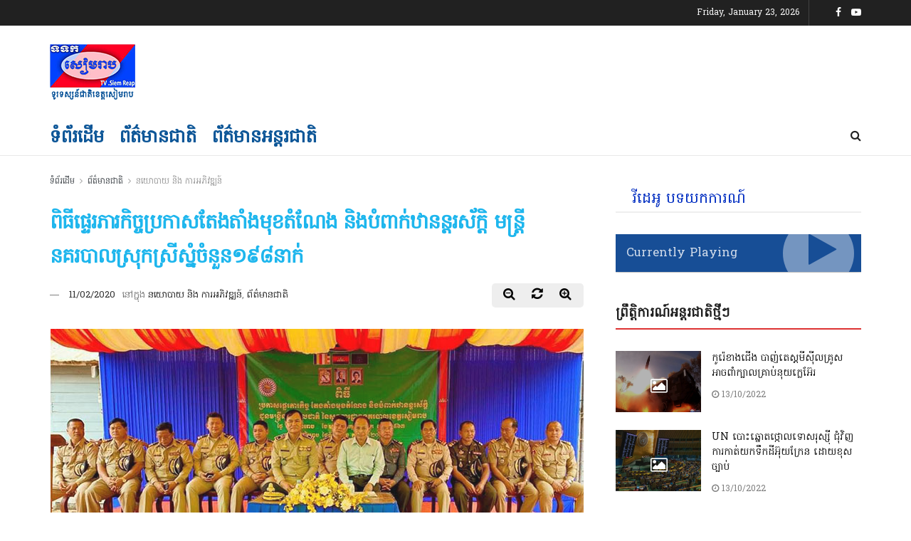

--- FILE ---
content_type: text/html; charset=UTF-8
request_url: https://tvsiemreap.com/?p=17269
body_size: 21731
content:
<!doctype html>
<!--[if lt IE 7]> <html class="no-js lt-ie9 lt-ie8 lt-ie7" lang="en-US"> <![endif]-->
<!--[if IE 7]>    <html class="no-js lt-ie9 lt-ie8" lang="en-US"> <![endif]-->
<!--[if IE 8]>    <html class="no-js lt-ie9" lang="en-US"> <![endif]-->
<!--[if IE 9]>    <html class="no-js lt-ie10" lang="en-US"> <![endif]-->
<!--[if gt IE 8]><!--> <html class="no-js" lang="en-US"> <!--<![endif]-->
<head>
    <meta http-equiv="Content-Type" content="text/html; charset=UTF-8" />
    <meta name='viewport' content='width=device-width, initial-scale=1, user-scalable=yes' />
    <link rel="profile" href="https://gmpg.org/xfn/11" />
    <link rel="pingback" href="https://tvsiemreap.com/xmlrpc.php" />
    <title>ពិធីផ្ទេរភារកិច្ចប្រកាសតែងតាំងមុខតំណែង និងបំពាក់ឋានន្តរស័ក្តិ មន្ត្រីនគរបាលស្រុកស្រីស្នំចំនួន១៩៨នាក់ &#8211; ទូរទស្សន៍ជាតិខេត្តសៀមរាប</title>
<meta property="og:type" content="article">
<meta property="og:title" content="">
<meta property="og:site_name" content="ទូរទស្សន៍ជាតិខេត្តសៀមរាប">
<meta property="og:description" content="">
<meta property="og:url" content="https://tvsiemreap.com/?p=17269">
<meta property="og:locale" content="en_US">
<meta property="og:image" content="https://tvsiemreap.com/wp-content/uploads/2020/02/រូប-32.jpg">
<meta property="og:image:height" content="375">
<meta property="og:image:width" content="750">
<meta property="article:published_time" content="2020-02-11T09:11:17+00:00">
<meta property="article:modified_time" content="2020-02-11T09:11:17+00:00">
<meta property="article:section" content="នយោបាយ និង ការអភិវឌ្ឍន៍">
<meta property="article:tag" content="នគរបាលស្រុកស្រីស្នំ">
<meta property="article:tag" content="បំពាក់ឋានន្តរស័ក្តិ">
<meta property="article:tag" content="ផ្ទេរភារកិច្ច">
<meta property="article:tag" content="ស្រុកស្រីស្នំ">
<meta name="twitter:card" content="summary_large_image">
<meta name="twitter:title" content="ពិធីផ្ទេរភារកិច្ចប្រកាសតែងតាំងមុខតំណែង និងបំពាក់ឋានន្តរស័ក្តិ មន្ត្រីនគរបាលស្រុកស្រីស្នំចំនួន១៩៨នាក់">
<meta name="twitter:description" content="នារសៀលថ្ងៃទី ១០ ខែកុម្ភៈឆ្នាំ២០២០ នៅអធិការដ្ឋាននគរបាលស្រុកស្រីស្នំ ខេត្តសៀមរាប មានរៀបចំពិធីប្រកាសផ្ទេរភារកិច្ចតែងតាំងមុខតំណែង និងបំពាក់ឋានន្តរស័ក្តិ ជូនដល់មន្ត្រីអធិការដ្ឋាននគរបាលស្រុកស្រីស្នំ សរុបចំនួន១៩៨នាក់ ក្នុងនោះស្រី២១នាក់ ក្រោមអធិបតីភាព លោកឧត្តមសេនីយ៍ត្រី តូច សាកល ស្នងការរង នៃស្នងការដ្ឋាននគរបាលខេត្តសៀមរាប និងអភិបាលស្រុកស្រីស្នំ។ មានប្រសាសន៍ក្នុងពិធីនោះ លោកឧត្តមសេនីយ៍ត្រី តូច">
<meta name="twitter:url" content="https://tvsiemreap.com/?p=17269">
<meta name="twitter:site" content="">
<meta name="twitter:image:src" content="https://tvsiemreap.com/wp-content/uploads/2020/02/រូប-32.jpg">
<meta name="twitter:image:width" content="750">
<meta name="twitter:image:height" content="375">
<meta property="fb:app_id" content="377745103007074">			<script type="0b749617ded83f5278e849a1-text/javascript">
              var jnews_ajax_url = 'https://tvsiemreap.com/?ajax-request=jnews'
			</script>
			<link rel='dns-prefetch' href='//fonts.googleapis.com' />
<link rel='dns-prefetch' href='//s.w.org' />
<link rel="alternate" type="application/rss+xml" title="ទូរទស្សន៍ជាតិខេត្តសៀមរាប &raquo; Feed" href="https://tvsiemreap.com/?feed=rss2" />
<link rel="alternate" type="application/rss+xml" title="ទូរទស្សន៍ជាតិខេត្តសៀមរាប &raquo; Comments Feed" href="https://tvsiemreap.com/?feed=comments-rss2" />
		<script type="0b749617ded83f5278e849a1-text/javascript">
			window._wpemojiSettings = {"baseUrl":"https:\/\/s.w.org\/images\/core\/emoji\/11\/72x72\/","ext":".png","svgUrl":"https:\/\/s.w.org\/images\/core\/emoji\/11\/svg\/","svgExt":".svg","source":{"concatemoji":"https:\/\/tvsiemreap.com\/wp-includes\/js\/wp-emoji-release.min.js?ver=4.9.26"}};
			!function(e,a,t){var n,r,o,i=a.createElement("canvas"),p=i.getContext&&i.getContext("2d");function s(e,t){var a=String.fromCharCode;p.clearRect(0,0,i.width,i.height),p.fillText(a.apply(this,e),0,0);e=i.toDataURL();return p.clearRect(0,0,i.width,i.height),p.fillText(a.apply(this,t),0,0),e===i.toDataURL()}function c(e){var t=a.createElement("script");t.src=e,t.defer=t.type="text/javascript",a.getElementsByTagName("head")[0].appendChild(t)}for(o=Array("flag","emoji"),t.supports={everything:!0,everythingExceptFlag:!0},r=0;r<o.length;r++)t.supports[o[r]]=function(e){if(!p||!p.fillText)return!1;switch(p.textBaseline="top",p.font="600 32px Arial",e){case"flag":return s([55356,56826,55356,56819],[55356,56826,8203,55356,56819])?!1:!s([55356,57332,56128,56423,56128,56418,56128,56421,56128,56430,56128,56423,56128,56447],[55356,57332,8203,56128,56423,8203,56128,56418,8203,56128,56421,8203,56128,56430,8203,56128,56423,8203,56128,56447]);case"emoji":return!s([55358,56760,9792,65039],[55358,56760,8203,9792,65039])}return!1}(o[r]),t.supports.everything=t.supports.everything&&t.supports[o[r]],"flag"!==o[r]&&(t.supports.everythingExceptFlag=t.supports.everythingExceptFlag&&t.supports[o[r]]);t.supports.everythingExceptFlag=t.supports.everythingExceptFlag&&!t.supports.flag,t.DOMReady=!1,t.readyCallback=function(){t.DOMReady=!0},t.supports.everything||(n=function(){t.readyCallback()},a.addEventListener?(a.addEventListener("DOMContentLoaded",n,!1),e.addEventListener("load",n,!1)):(e.attachEvent("onload",n),a.attachEvent("onreadystatechange",function(){"complete"===a.readyState&&t.readyCallback()})),(n=t.source||{}).concatemoji?c(n.concatemoji):n.wpemoji&&n.twemoji&&(c(n.twemoji),c(n.wpemoji)))}(window,document,window._wpemojiSettings);
		</script>
		<style type="text/css">
img.wp-smiley,
img.emoji {
	display: inline !important;
	border: none !important;
	box-shadow: none !important;
	height: 1em !important;
	width: 1em !important;
	margin: 0 .07em !important;
	vertical-align: -0.1em !important;
	background: none !important;
	padding: 0 !important;
}
</style>
<link rel='stylesheet' id='jnews-parent-style-css'  href='https://tvsiemreap.com/wp-content/themes/jnews/style.css?ver=4.9.26' type='text/css' media='all' />
<link rel='stylesheet' id='jeg_customizer_font-css'  href='//fonts.googleapis.com/css?family=Hanuman%3Areguler%7CSiemreap%3Areguler&#038;display=swap&#038;ver=1.0.0' type='text/css' media='all' />
<!--[if lt IE 9]>
<link rel='stylesheet' id='vc_lte_ie9-css'  href='https://tvsiemreap.com/wp-content/plugins/js_composer/assets/css/vc_lte_ie9.min.css?ver=6.0.5' type='text/css' media='screen' />
<![endif]-->
<link rel='stylesheet' id='js_composer_front-css'  href='https://tvsiemreap.com/wp-content/plugins/js_composer/assets/css/js_composer.min.css?ver=6.0.5' type='text/css' media='all' />
<link rel='stylesheet' id='mediaelement-css'  href='https://tvsiemreap.com/wp-includes/js/mediaelement/mediaelementplayer-legacy.min.css?ver=4.2.6-78496d1' type='text/css' media='all' />
<link rel='stylesheet' id='wp-mediaelement-css'  href='https://tvsiemreap.com/wp-includes/js/mediaelement/wp-mediaelement.min.css?ver=4.9.26' type='text/css' media='all' />
<link rel='stylesheet' id='jnews-frontend-css'  href='https://tvsiemreap.com/wp-content/themes/jnews/assets/dist/frontend.min.css?ver=1.0.0' type='text/css' media='all' />
<link rel='stylesheet' id='jnews-style-css'  href='https://tvsiemreap.com/wp-content/themes/jnews-child/style.css?ver=1.0.0' type='text/css' media='all' />
<link rel='stylesheet' id='jnews-darkmode-css'  href='https://tvsiemreap.com/wp-content/themes/jnews/assets/css/darkmode.css?ver=1.0.0' type='text/css' media='all' />
<link rel='stylesheet' id='jnews-scheme-css'  href='https://tvsiemreap.com/wp-content/themes/jnews/data/import/newspaper/scheme.css?ver=1.0.0' type='text/css' media='all' />
<link rel='stylesheet' id='jnews-select-share-css'  href='https://tvsiemreap.com/wp-content/plugins/jnews-social-share/assets/css/plugin.css' type='text/css' media='all' />
<script type="0b749617ded83f5278e849a1-text/javascript" src='https://tvsiemreap.com/wp-includes/js/jquery/jquery.js?ver=1.12.4'></script>
<script type="0b749617ded83f5278e849a1-text/javascript" src='https://tvsiemreap.com/wp-includes/js/jquery/jquery-migrate.min.js?ver=1.4.1'></script>
<script type="0b749617ded83f5278e849a1-text/javascript">
var mejsL10n = {"language":"en","strings":{"mejs.install-flash":"You are using a browser that does not have Flash player enabled or installed. Please turn on your Flash player plugin or download the latest version from https:\/\/get.adobe.com\/flashplayer\/","mejs.fullscreen-off":"Turn off Fullscreen","mejs.fullscreen-on":"Go Fullscreen","mejs.download-video":"Download Video","mejs.fullscreen":"Fullscreen","mejs.time-jump-forward":["Jump forward 1 second","Jump forward %1 seconds"],"mejs.loop":"Toggle Loop","mejs.play":"Play","mejs.pause":"Pause","mejs.close":"Close","mejs.time-slider":"Time Slider","mejs.time-help-text":"Use Left\/Right Arrow keys to advance one second, Up\/Down arrows to advance ten seconds.","mejs.time-skip-back":["Skip back 1 second","Skip back %1 seconds"],"mejs.captions-subtitles":"Captions\/Subtitles","mejs.captions-chapters":"Chapters","mejs.none":"None","mejs.mute-toggle":"Mute Toggle","mejs.volume-help-text":"Use Up\/Down Arrow keys to increase or decrease volume.","mejs.unmute":"Unmute","mejs.mute":"Mute","mejs.volume-slider":"Volume Slider","mejs.video-player":"Video Player","mejs.audio-player":"Audio Player","mejs.ad-skip":"Skip ad","mejs.ad-skip-info":["Skip in 1 second","Skip in %1 seconds"],"mejs.source-chooser":"Source Chooser","mejs.stop":"Stop","mejs.speed-rate":"Speed Rate","mejs.live-broadcast":"Live Broadcast","mejs.afrikaans":"Afrikaans","mejs.albanian":"Albanian","mejs.arabic":"Arabic","mejs.belarusian":"Belarusian","mejs.bulgarian":"Bulgarian","mejs.catalan":"Catalan","mejs.chinese":"Chinese","mejs.chinese-simplified":"Chinese (Simplified)","mejs.chinese-traditional":"Chinese (Traditional)","mejs.croatian":"Croatian","mejs.czech":"Czech","mejs.danish":"Danish","mejs.dutch":"Dutch","mejs.english":"English","mejs.estonian":"Estonian","mejs.filipino":"Filipino","mejs.finnish":"Finnish","mejs.french":"French","mejs.galician":"Galician","mejs.german":"German","mejs.greek":"Greek","mejs.haitian-creole":"Haitian Creole","mejs.hebrew":"Hebrew","mejs.hindi":"Hindi","mejs.hungarian":"Hungarian","mejs.icelandic":"Icelandic","mejs.indonesian":"Indonesian","mejs.irish":"Irish","mejs.italian":"Italian","mejs.japanese":"Japanese","mejs.korean":"Korean","mejs.latvian":"Latvian","mejs.lithuanian":"Lithuanian","mejs.macedonian":"Macedonian","mejs.malay":"Malay","mejs.maltese":"Maltese","mejs.norwegian":"Norwegian","mejs.persian":"Persian","mejs.polish":"Polish","mejs.portuguese":"Portuguese","mejs.romanian":"Romanian","mejs.russian":"Russian","mejs.serbian":"Serbian","mejs.slovak":"Slovak","mejs.slovenian":"Slovenian","mejs.spanish":"Spanish","mejs.swahili":"Swahili","mejs.swedish":"Swedish","mejs.tagalog":"Tagalog","mejs.thai":"Thai","mejs.turkish":"Turkish","mejs.ukrainian":"Ukrainian","mejs.vietnamese":"Vietnamese","mejs.welsh":"Welsh","mejs.yiddish":"Yiddish"}};
</script>
<script type="0b749617ded83f5278e849a1-text/javascript" src='https://tvsiemreap.com/wp-includes/js/mediaelement/mediaelement-and-player.min.js?ver=4.2.6-78496d1'></script>
<script type="0b749617ded83f5278e849a1-text/javascript" src='https://tvsiemreap.com/wp-includes/js/mediaelement/mediaelement-migrate.min.js?ver=4.9.26'></script>
<script type="0b749617ded83f5278e849a1-text/javascript">
/* <![CDATA[ */
var _wpmejsSettings = {"pluginPath":"\/wp-includes\/js\/mediaelement\/","classPrefix":"mejs-","stretching":"responsive"};
/* ]]> */
</script>
<link rel='https://api.w.org/' href='https://tvsiemreap.com/index.php?rest_route=/' />
<link rel="EditURI" type="application/rsd+xml" title="RSD" href="https://tvsiemreap.com/xmlrpc.php?rsd" />
<link rel="wlwmanifest" type="application/wlwmanifest+xml" href="https://tvsiemreap.com/wp-includes/wlwmanifest.xml" /> 
<meta name="generator" content="WordPress 4.9.26" />
<link rel="canonical" href="https://tvsiemreap.com/" />
<link rel='shortlink' href='https://tvsiemreap.com/?p=17269' />
<link rel="alternate" type="application/json+oembed" href="https://tvsiemreap.com/index.php?rest_route=%2Foembed%2F1.0%2Fembed&#038;url=https%3A%2F%2Ftvsiemreap.com%2F%3Fp%3D17269" />
<link rel="alternate" type="text/xml+oembed" href="https://tvsiemreap.com/index.php?rest_route=%2Foembed%2F1.0%2Fembed&#038;url=https%3A%2F%2Ftvsiemreap.com%2F%3Fp%3D17269&#038;format=xml" />
<meta name="generator" content="Powered by WPBakery Page Builder - drag and drop page builder for WordPress."/>
<script type='application/ld+json'>{"@context":"http:\/\/schema.org","@type":"Organization","@id":"https:\/\/tvsiemreap.com\/#organization","url":"https:\/\/tvsiemreap.com\/","name":"","logo":{"@type":"ImageObject","url":""},"sameAs":["https:\/\/www.facebook.com\/tvsiemreap\/","https:\/\/www.youtube.com\/channel\/UCZqHI_TB1Dm1mqnCoqvZBHQ\/"]}</script>
<script type='application/ld+json'>{"@context":"http:\/\/schema.org","@type":"WebSite","@id":"https:\/\/tvsiemreap.com\/#website","url":"https:\/\/tvsiemreap.com\/","name":"","potentialAction":{"@type":"SearchAction","target":"https:\/\/tvsiemreap.com\/?s={search_term_string}","query-input":"required name=search_term_string"}}</script>
<link rel="icon" href="https://tvsiemreap.com/wp-content/uploads/2018/06/cropped-site-icon-512px-32x32.png" sizes="32x32" />
<link rel="icon" href="https://tvsiemreap.com/wp-content/uploads/2018/06/cropped-site-icon-512px-192x192.png" sizes="192x192" />
<link rel="apple-touch-icon-precomposed" href="https://tvsiemreap.com/wp-content/uploads/2018/06/cropped-site-icon-512px-180x180.png" />
<meta name="msapplication-TileImage" content="https://tvsiemreap.com/wp-content/uploads/2018/06/cropped-site-icon-512px-270x270.png" />
<style id="jeg_dynamic_css" type="text/css" data-type="jeg_custom-css">.jeg_container, .jeg_content, .jeg_boxed .jeg_main .jeg_container, .jeg_autoload_separator { background-color : #ffffff; } body,.newsfeed_carousel.owl-carousel .owl-nav div,.jeg_filter_button,.owl-carousel .owl-nav div,.jeg_readmore,.jeg_hero_style_7 .jeg_post_meta a,.widget_calendar thead th,.widget_calendar tfoot a,.jeg_socialcounter a,.entry-header .jeg_meta_like a,.entry-header .jeg_meta_comment a,.entry-content tbody tr:hover,.entry-content th,.jeg_splitpost_nav li:hover a,#breadcrumbs a,.jeg_author_socials a:hover,.jeg_footer_content a,.jeg_footer_bottom a,.jeg_cartcontent,.woocommerce .woocommerce-breadcrumb a { color : #53585c; } a,.jeg_menu_style_5 > li > a:hover,.jeg_menu_style_5 > li.sfHover > a,.jeg_menu_style_5 > li.current-menu-item > a,.jeg_menu_style_5 > li.current-menu-ancestor > a,.jeg_navbar .jeg_menu:not(.jeg_main_menu) > li > a:hover,.jeg_midbar .jeg_menu:not(.jeg_main_menu) > li > a:hover,.jeg_side_tabs li.active,.jeg_block_heading_5 strong,.jeg_block_heading_6 strong,.jeg_block_heading_7 strong,.jeg_block_heading_8 strong,.jeg_subcat_list li a:hover,.jeg_subcat_list li button:hover,.jeg_pl_lg_7 .jeg_thumb .jeg_post_category a,.jeg_pl_xs_2:before,.jeg_pl_xs_4 .jeg_postblock_content:before,.jeg_postblock .jeg_post_title a:hover,.jeg_hero_style_6 .jeg_post_title a:hover,.jeg_sidefeed .jeg_pl_xs_3 .jeg_post_title a:hover,.widget_jnews_popular .jeg_post_title a:hover,.jeg_meta_author a,.widget_archive li a:hover,.widget_pages li a:hover,.widget_meta li a:hover,.widget_recent_entries li a:hover,.widget_rss li a:hover,.widget_rss cite,.widget_categories li a:hover,.widget_categories li.current-cat > a,#breadcrumbs a:hover,.jeg_share_count .counts,.commentlist .bypostauthor > .comment-body > .comment-author > .fn,span.required,.jeg_review_title,.bestprice .price,.authorlink a:hover,.jeg_vertical_playlist .jeg_video_playlist_play_icon,.jeg_vertical_playlist .jeg_video_playlist_item.active .jeg_video_playlist_thumbnail:before,.jeg_horizontal_playlist .jeg_video_playlist_play,.woocommerce li.product .pricegroup .button,.widget_display_forums li a:hover,.widget_display_topics li:before,.widget_display_replies li:before,.widget_display_views li:before,.bbp-breadcrumb a:hover,.jeg_mobile_menu li.sfHover > a,.jeg_mobile_menu li a:hover,.split-template-6 .pagenum { color : #174e96; } .jeg_menu_style_1 > li > a:before,.jeg_menu_style_2 > li > a:before,.jeg_menu_style_3 > li > a:before,.jeg_side_toggle,.jeg_slide_caption .jeg_post_category a,.jeg_slider_type_1 .owl-nav .owl-next,.jeg_block_heading_1 .jeg_block_title span,.jeg_block_heading_2 .jeg_block_title span,.jeg_block_heading_3,.jeg_block_heading_4 .jeg_block_title span,.jeg_block_heading_6:after,.jeg_pl_lg_box .jeg_post_category a,.jeg_pl_md_box .jeg_post_category a,.jeg_readmore:hover,.jeg_thumb .jeg_post_category a,.jeg_block_loadmore a:hover, .jeg_postblock.alt .jeg_block_loadmore a:hover,.jeg_block_loadmore a.active,.jeg_postblock_carousel_2 .jeg_post_category a,.jeg_heroblock .jeg_post_category a,.jeg_pagenav_1 .page_number.active,.jeg_pagenav_1 .page_number.active:hover,input[type="submit"],.btn,.button,.widget_tag_cloud a:hover,.popularpost_item:hover .jeg_post_title a:before,.jeg_splitpost_4 .page_nav,.jeg_splitpost_5 .page_nav,.jeg_post_via a:hover,.jeg_post_source a:hover,.jeg_post_tags a:hover,.comment-reply-title small a:before,.comment-reply-title small a:after,.jeg_storelist .productlink,.authorlink li.active a:before,.jeg_footer.dark .socials_widget:not(.nobg) a:hover .fa,.jeg_breakingnews_title,.jeg_overlay_slider_bottom.owl-carousel .owl-nav div,.jeg_overlay_slider_bottom.owl-carousel .owl-nav div:hover,.jeg_vertical_playlist .jeg_video_playlist_current,.woocommerce span.onsale,.woocommerce #respond input#submit:hover,.woocommerce a.button:hover,.woocommerce button.button:hover,.woocommerce input.button:hover,.woocommerce #respond input#submit.alt,.woocommerce a.button.alt,.woocommerce button.button.alt,.woocommerce input.button.alt,.jeg_popup_post .caption,.jeg_footer.dark input[type="submit"],.jeg_footer.dark .btn,.jeg_footer.dark .button,.footer_widget.widget_tag_cloud a:hover { background-color : #174e96; } .jeg_block_heading_7 .jeg_block_title span, .jeg_readmore:hover, .jeg_block_loadmore a:hover, .jeg_block_loadmore a.active, .jeg_pagenav_1 .page_number.active, .jeg_pagenav_1 .page_number.active:hover, .jeg_pagenav_3 .page_number:hover, .jeg_prevnext_post a:hover h3, .jeg_overlay_slider .jeg_post_category, .jeg_sidefeed .jeg_post.active, .jeg_vertical_playlist.jeg_vertical_playlist .jeg_video_playlist_item.active .jeg_video_playlist_thumbnail img, .jeg_horizontal_playlist .jeg_video_playlist_item.active { border-color : #174e96; } .jeg_tabpost_nav li.active, .woocommerce div.product .woocommerce-tabs ul.tabs li.active { border-bottom-color : #174e96; } .jeg_post_meta .fa, .entry-header .jeg_post_meta .fa, .jeg_review_stars, .jeg_price_review_list { color : #174259; } .jeg_share_button.share-float.share-monocrhome a { background-color : #174259; } h1,h2,h3,h4,h5,h6,.jeg_post_title a,.entry-header .jeg_post_title,.jeg_hero_style_7 .jeg_post_title a,.jeg_block_title,.jeg_splitpost_bar .current_title,.jeg_video_playlist_title,.gallery-caption { color : #212121; } .split-template-9 .pagenum, .split-template-10 .pagenum, .split-template-11 .pagenum, .split-template-12 .pagenum, .split-template-13 .pagenum, .split-template-15 .pagenum, .split-template-18 .pagenum, .split-template-20 .pagenum, .split-template-19 .current_title span, .split-template-20 .current_title span { background-color : #212121; } .entry-content .content-inner p, .entry-content .content-inner span, .entry-content .intro-text { color : ; } .entry-content .content-inner a { color : ; } .jeg_topbar .jeg_nav_row, .jeg_topbar .jeg_search_no_expand .jeg_search_input { line-height : 36px; } .jeg_topbar .jeg_nav_row, .jeg_topbar .jeg_nav_icon { height : 36px; } .jeg_topbar, .jeg_topbar.dark { color : ; border-top-width : px; } .jeg_topbar a, .jeg_topbar.dark a { color : ; } .jeg_midbar { height : 130px; background-image : url(""); } .jeg_midbar, .jeg_midbar.dark { background-color : ; border-bottom-width : px; border-bottom-color : ; color : ; } .jeg_midbar a, .jeg_midbar.dark a { color : ; } .jeg_header .jeg_bottombar.jeg_navbar,.jeg_bottombar .jeg_nav_icon { height : px; } .jeg_header .jeg_bottombar.jeg_navbar, .jeg_header .jeg_bottombar .jeg_main_menu:not(.jeg_menu_style_1) > li > a, .jeg_header .jeg_bottombar .jeg_menu_style_1 > li, .jeg_header .jeg_bottombar .jeg_menu:not(.jeg_main_menu) > li > a { line-height : px; } .jeg_header .jeg_bottombar.jeg_navbar_wrapper:not(.jeg_navbar_boxed), .jeg_header .jeg_bottombar.jeg_navbar_boxed .jeg_nav_row { background : ; } .jeg_header .jeg_bottombar, .jeg_header .jeg_bottombar.jeg_navbar_dark { color : ; } .jeg_header .jeg_bottombar a, .jeg_header .jeg_bottombar.jeg_navbar_dark a { color : ; } .jeg_header .jeg_bottombar a:hover, .jeg_header .jeg_bottombar.jeg_navbar_dark a:hover, .jeg_header .jeg_bottombar .jeg_menu:not(.jeg_main_menu) > li > a:hover { color : ; } .jeg_header .jeg_bottombar, .jeg_header .jeg_bottombar.jeg_navbar_dark, .jeg_bottombar.jeg_navbar_boxed .jeg_nav_row, .jeg_bottombar.jeg_navbar_dark.jeg_navbar_boxed .jeg_nav_row { border-top-width : 0px; border-bottom-width : px; } .jeg_stickybar.jeg_navbar,.jeg_navbar .jeg_nav_icon { height : px; } .jeg_stickybar.jeg_navbar, .jeg_stickybar .jeg_main_menu:not(.jeg_menu_style_1) > li > a, .jeg_stickybar .jeg_menu_style_1 > li, .jeg_stickybar .jeg_menu:not(.jeg_main_menu) > li > a { line-height : px; } .jeg_header_sticky .jeg_navbar_wrapper:not(.jeg_navbar_boxed), .jeg_header_sticky .jeg_navbar_boxed .jeg_nav_row { background : ; } .jeg_header_sticky .jeg_navbar_menuborder .jeg_main_menu > li:not(:last-child), .jeg_header_sticky .jeg_navbar_menuborder .jeg_nav_item, .jeg_navbar_boxed .jeg_nav_row, .jeg_header_sticky .jeg_navbar_menuborder:not(.jeg_navbar_boxed) .jeg_nav_left .jeg_nav_item:first-child { border-color : ; } .jeg_stickybar, .jeg_stickybar.dark { color : ; border-bottom-width : 3px; } .jeg_stickybar a, .jeg_stickybar.dark a { color : ; } .jeg_stickybar, .jeg_stickybar.dark, .jeg_stickybar.jeg_navbar_boxed .jeg_nav_row { border-bottom-color : #111111; } .jeg_mobile_bottombar { height : px; line-height : px; } .jeg_mobile_midbar, .jeg_mobile_midbar.dark { background : ; color : ; border-top-width : px; border-top-color : ; } .jeg_mobile_midbar a, .jeg_mobile_midbar.dark a { color : ; } .jeg_header .socials_widget > a > i.fa:before { color : #ffffff; } .jeg_header .socials_widget > a > i.fa { background-color : ; } .jeg_top_date { color : ; background : ; } .jeg_header .jeg_button_1 .btn { background : #111111; color : ; border-color : ; } .jeg_header .jeg_button_1 .btn:hover { background : ; } .jeg_header .jeg_button_2 .btn { background : ; color : ; border-color : ; } .jeg_header .jeg_button_2 .btn:hover { background : ; } .jeg_header .jeg_button_3 .btn { background : ; color : ; border-color : ; } .jeg_header .jeg_button_3 .btn:hover { background : ; } .jeg_header .jeg_vertical_menu.jeg_vertical_menu_1 { border-top-width : px; border-top-color : ; } .jeg_header .jeg_vertical_menu.jeg_vertical_menu_1 a { border-top-color : ; } .jeg_header .jeg_vertical_menu.jeg_vertical_menu_2 { border-top-width : px; border-top-color : ; } .jeg_header .jeg_vertical_menu.jeg_vertical_menu_2 a { border-top-color : ; } .jeg_header .jeg_vertical_menu.jeg_vertical_menu_3 { border-top-width : px; border-top-color : ; } .jeg_header .jeg_vertical_menu.jeg_vertical_menu_3 a { border-top-color : ; } .jeg_header .jeg_vertical_menu.jeg_vertical_menu_4 { border-top-width : px; border-top-color : ; } .jeg_header .jeg_vertical_menu.jeg_vertical_menu_4 a { border-top-color : ; } .jeg_lang_switcher { color : ; background : ; } .jeg_nav_icon .jeg_mobile_toggle.toggle_btn { color : ; } .jeg_navbar_mobile_wrapper .jeg_nav_item a.jeg_mobile_toggle, .jeg_navbar_mobile_wrapper .dark .jeg_nav_item a.jeg_mobile_toggle { color : ; } .cartdetail.woocommerce .jeg_carticon { color : ; } .cartdetail.woocommerce .cartlink { color : ; } .jeg_cart.cartdetail .jeg_cartcontent { background-color : ; } .cartdetail.woocommerce ul.cart_list li a, .cartdetail.woocommerce ul.product_list_widget li a, .cartdetail.woocommerce .widget_shopping_cart_content .total { color : ; } .cartdetail.woocommerce .cart_list .quantity, .cartdetail.woocommerce .product_list_widget .quantity { color : ; } .cartdetail.woocommerce .widget_shopping_cart_content .total { border-top-color : ; border-bottom-color : ; } .cartdetail.woocommerce .widget_shopping_cart_content .button { background-color : ; } .cartdetail.woocommerce a.button { color : ; } .cartdetail.woocommerce a.button:hover { background-color : ; color : ; } .jeg_cart_icon.woocommerce .jeg_carticon { color : ; } .jeg_cart_icon .jeg_cartcontent { background-color : ; } .jeg_cart_icon.woocommerce ul.cart_list li a, .jeg_cart_icon.woocommerce ul.product_list_widget li a, .jeg_cart_icon.woocommerce .widget_shopping_cart_content .total { color : ; } .jeg_cart_icon.woocommerce .cart_list .quantity, .jeg_cart_icon.woocommerce .product_list_widget .quantity { color : ; } .jeg_cart_icon.woocommerce .widget_shopping_cart_content .total { border-top-color : ; border-bottom-color : ; } .jeg_cart_icon.woocommerce .widget_shopping_cart_content .button { background-color : ; } .jeg_cart_icon.woocommerce a.button { color : ; } .jeg_cart_icon.woocommerce a.button:hover { background-color : ; color : ; } .jeg_nav_account, .jeg_navbar .jeg_nav_account .jeg_menu > li > a, .jeg_midbar .jeg_nav_account .jeg_menu > li > a { color : ; } .jeg_menu.jeg_accountlink li > ul { background-color : ; } .jeg_menu.jeg_accountlink li > ul, .jeg_menu.jeg_accountlink li > ul li > a, .jeg_menu.jeg_accountlink li > ul li:hover > a, .jeg_menu.jeg_accountlink li > ul li.sfHover > a { color : ; } .jeg_menu.jeg_accountlink li > ul li:hover > a, .jeg_menu.jeg_accountlink li > ul li.sfHover > a { background-color : ; } .jeg_menu.jeg_accountlink li > ul, .jeg_menu.jeg_accountlink li > ul li a { border-color : ; } .jeg_header .jeg_search_wrapper.search_icon .jeg_search_toggle { color : ; } .jeg_header .jeg_search_wrapper.jeg_search_popup_expand .jeg_search_form, .jeg_header .jeg_search_popup_expand .jeg_search_result { background : ; } .jeg_header .jeg_search_expanded .jeg_search_popup_expand .jeg_search_form:before { border-bottom-color : ; } .jeg_header .jeg_search_wrapper.jeg_search_popup_expand .jeg_search_form, .jeg_header .jeg_search_popup_expand .jeg_search_result, .jeg_header .jeg_search_popup_expand .jeg_search_result .search-noresult, .jeg_header .jeg_search_popup_expand .jeg_search_result .search-all-button { border-color : ; } .jeg_header .jeg_search_expanded .jeg_search_popup_expand .jeg_search_form:after { border-bottom-color : ; } .jeg_header .jeg_search_wrapper.jeg_search_popup_expand .jeg_search_form .jeg_search_input { background : ; border-color : ; } .jeg_header .jeg_search_popup_expand .jeg_search_form .jeg_search_button { color : ; } .jeg_header .jeg_search_wrapper.jeg_search_popup_expand .jeg_search_form .jeg_search_input, .jeg_header .jeg_search_popup_expand .jeg_search_result a, .jeg_header .jeg_search_popup_expand .jeg_search_result .search-link { color : ; } .jeg_header .jeg_search_popup_expand .jeg_search_form .jeg_search_input::-webkit-input-placeholder { color : ; } .jeg_header .jeg_search_popup_expand .jeg_search_form .jeg_search_input:-moz-placeholder { color : ; } .jeg_header .jeg_search_popup_expand .jeg_search_form .jeg_search_input::-moz-placeholder { color : ; } .jeg_header .jeg_search_popup_expand .jeg_search_form .jeg_search_input:-ms-input-placeholder { color : ; } .jeg_header .jeg_search_popup_expand .jeg_search_result { background-color : ; } .jeg_header .jeg_search_popup_expand .jeg_search_result, .jeg_header .jeg_search_popup_expand .jeg_search_result .search-link { border-color : ; } .jeg_header .jeg_search_popup_expand .jeg_search_result a, .jeg_header .jeg_search_popup_expand .jeg_search_result .search-link { color : ; } .jeg_header .jeg_search_expanded .jeg_search_modal_expand .jeg_search_toggle i, .jeg_header .jeg_search_expanded .jeg_search_modal_expand .jeg_search_button, .jeg_header .jeg_search_expanded .jeg_search_modal_expand .jeg_search_input { color : ; } .jeg_header .jeg_search_expanded .jeg_search_modal_expand .jeg_search_input { border-bottom-color : ; } .jeg_header .jeg_search_expanded .jeg_search_modal_expand .jeg_search_input::-webkit-input-placeholder { color : ; } .jeg_header .jeg_search_expanded .jeg_search_modal_expand .jeg_search_input:-moz-placeholder { color : ; } .jeg_header .jeg_search_expanded .jeg_search_modal_expand .jeg_search_input::-moz-placeholder { color : ; } .jeg_header .jeg_search_expanded .jeg_search_modal_expand .jeg_search_input:-ms-input-placeholder { color : ; } .jeg_header .jeg_search_expanded .jeg_search_modal_expand { background : ; } .jeg_navbar_mobile .jeg_search_wrapper .jeg_search_toggle, .jeg_navbar_mobile .dark .jeg_search_wrapper .jeg_search_toggle { color : ; } .jeg_navbar_mobile .jeg_search_popup_expand .jeg_search_form, .jeg_navbar_mobile .jeg_search_popup_expand .jeg_search_result { background : ; } .jeg_navbar_mobile .jeg_search_expanded .jeg_search_popup_expand .jeg_search_toggle:before { border-bottom-color : ; } .jeg_navbar_mobile .jeg_search_wrapper.jeg_search_popup_expand .jeg_search_form, .jeg_navbar_mobile .jeg_search_popup_expand .jeg_search_result, .jeg_navbar_mobile .jeg_search_popup_expand .jeg_search_result .search-noresult, .jeg_navbar_mobile .jeg_search_popup_expand .jeg_search_result .search-all-button { border-color : ; } .jeg_navbar_mobile .jeg_search_expanded .jeg_search_popup_expand .jeg_search_toggle:after { border-bottom-color : ; } .jeg_navbar_mobile .jeg_search_popup_expand .jeg_search_form .jeg_search_input { background : ; border-color : ; } .jeg_navbar_mobile .jeg_search_popup_expand .jeg_search_form .jeg_search_button { color : ; } .jeg_navbar_mobile .jeg_search_wrapper.jeg_search_popup_expand .jeg_search_form .jeg_search_input, .jeg_navbar_mobile .jeg_search_popup_expand .jeg_search_result a, .jeg_navbar_mobile .jeg_search_popup_expand .jeg_search_result .search-link { color : ; } .jeg_navbar_mobile .jeg_search_popup_expand .jeg_search_input::-webkit-input-placeholder { color : ; } .jeg_navbar_mobile .jeg_search_popup_expand .jeg_search_input:-moz-placeholder { color : ; } .jeg_navbar_mobile .jeg_search_popup_expand .jeg_search_input::-moz-placeholder { color : ; } .jeg_navbar_mobile .jeg_search_popup_expand .jeg_search_input:-ms-input-placeholder { color : ; } .jeg_nav_search { width : 34%; } .jeg_header .jeg_search_no_expand .jeg_search_form .jeg_search_input { background-color : ; border-color : ; } .jeg_header .jeg_search_no_expand .jeg_search_form button.jeg_search_button { color : ; } .jeg_header .jeg_search_wrapper.jeg_search_no_expand .jeg_search_form .jeg_search_input { color : ; } .jeg_header .jeg_search_no_expand .jeg_search_form .jeg_search_input::-webkit-input-placeholder { color : ; } .jeg_header .jeg_search_no_expand .jeg_search_form .jeg_search_input:-moz-placeholder { color : ; } .jeg_header .jeg_search_no_expand .jeg_search_form .jeg_search_input::-moz-placeholder { color : ; } .jeg_header .jeg_search_no_expand .jeg_search_form .jeg_search_input:-ms-input-placeholder { color : ; } .jeg_header .jeg_search_no_expand .jeg_search_result { background-color : ; } .jeg_header .jeg_search_no_expand .jeg_search_result, .jeg_header .jeg_search_no_expand .jeg_search_result .search-link { border-color : ; } .jeg_header .jeg_search_no_expand .jeg_search_result a, .jeg_header .jeg_search_no_expand .jeg_search_result .search-link { color : ; } #jeg_off_canvas .jeg_mobile_wrapper .jeg_search_result { background-color : ; } #jeg_off_canvas .jeg_search_result.with_result .search-all-button { border-color : ; } #jeg_off_canvas .jeg_mobile_wrapper .jeg_search_result a,#jeg_off_canvas .jeg_mobile_wrapper .jeg_search_result .search-link { color : ; } .jeg_menu_style_1 > li > a:before, .jeg_menu_style_2 > li > a:before, .jeg_menu_style_3 > li > a:before { background : ; } .jeg_navbar_wrapper .sf-arrows .sf-with-ul:after { color : ; } .jeg_navbar_wrapper .jeg_menu li > ul { background : ; } .jeg_navbar_wrapper .jeg_menu li > ul li > a { color : ; } .jeg_navbar_wrapper .jeg_menu li > ul li:hover > a, .jeg_navbar_wrapper .jeg_menu li > ul li.sfHover > a, .jeg_navbar_wrapper .jeg_menu li > ul li.current-menu-item > a, .jeg_navbar_wrapper .jeg_menu li > ul li.current-menu-ancestor > a { background : ; } .jeg_header .jeg_navbar_wrapper .jeg_menu li > ul li:hover > a, .jeg_header .jeg_navbar_wrapper .jeg_menu li > ul li.sfHover > a, .jeg_header .jeg_navbar_wrapper .jeg_menu li > ul li.current-menu-item > a, .jeg_header .jeg_navbar_wrapper .jeg_menu li > ul li.current-menu-ancestor > a, .jeg_header .jeg_navbar_wrapper .jeg_menu li > ul li:hover > .sf-with-ul:after, .jeg_header .jeg_navbar_wrapper .jeg_menu li > ul li.sfHover > .sf-with-ul:after, .jeg_header .jeg_navbar_wrapper .jeg_menu li > ul li.current-menu-item > .sf-with-ul:after, .jeg_header .jeg_navbar_wrapper .jeg_menu li > ul li.current-menu-ancestor > .sf-with-ul:after { color : ; } .jeg_navbar_wrapper .jeg_menu li > ul li a { border-color : ; } .jeg_megamenu .sub-menu .jeg_newsfeed_subcat { background-color : ; border-right-color : ; } .jeg_megamenu .sub-menu .jeg_newsfeed_subcat li.active { border-color : ; background-color : ; } .jeg_navbar_wrapper .jeg_megamenu .sub-menu .jeg_newsfeed_subcat li a { color : ; } .jeg_megamenu .sub-menu .jeg_newsfeed_subcat li.active a { color : ; } .jeg_megamenu .sub-menu { background-color : ; } .jeg_megamenu .sub-menu .newsfeed_overlay { background-color : ; } .jeg_megamenu .sub-menu .newsfeed_overlay .jeg_preloader span { background-color : ; } .jeg_megamenu .sub-menu .jeg_newsfeed_list .jeg_newsfeed_item .jeg_post_title a { color : ; } .jeg_newsfeed_tags h3 { color : ; } .jeg_navbar_wrapper .jeg_newsfeed_tags li a { color : ; } .jeg_newsfeed_tags { border-left-color : ; } .jeg_megamenu .sub-menu .jeg_newsfeed_list .newsfeed_carousel.owl-carousel .owl-nav div { color : ; background-color : ; border-color : ; } .jeg_megamenu .sub-menu .jeg_newsfeed_list .newsfeed_carousel.owl-carousel .owl-nav div:hover { color : ; background-color : ; border-color : ; } .jeg_megamenu .sub-menu .jeg_newsfeed_list .newsfeed_carousel.owl-carousel .owl-nav div.disabled { color : ; background-color : ; border-color : ; } .jnews .jeg_header .jeg_menu.jeg_top_menu > li > a { color : ; } .jnews .jeg_header .jeg_menu.jeg_top_menu > li a:hover { color : ; } .jnews .jeg_top_menu.sf-arrows .sf-with-ul:after { color : ; } .jnews .jeg_menu.jeg_top_menu li > ul { background-color : ; } .jnews .jeg_menu.jeg_top_menu li > ul, .jnews .jeg_menu.jeg_top_menu li > ul li > a, .jnews .jeg_menu.jeg_top_menu li > ul li:hover > a, .jnews .jeg_menu.jeg_top_menu li > ul li.sfHover > a { color : ; } .jnews .jeg_menu.jeg_top_menu li > ul li:hover > a, .jnews .jeg_menu.jeg_top_menu li > ul li.sfHover > a { background-color : ; } .jnews .jeg_menu.jeg_top_menu li > ul, .jnews .jeg_menu.jeg_top_menu li > ul li a { border-color : ; } #jeg_off_canvas.dark .jeg_mobile_wrapper, #jeg_off_canvas .jeg_mobile_wrapper { background : ; } .jeg_mobile_wrapper .nav_wrap:before { background : ; } .jeg_mobile_wrapper { background-image : url(""); } .jeg_footer_content,.jeg_footer.dark .jeg_footer_content { background-color : ; } .jeg_footer_secondary,.jeg_footer.dark .jeg_footer_secondary,.jeg_footer_bottom,.jeg_footer.dark .jeg_footer_bottom,.jeg_footer_sidecontent .jeg_footer_primary { color : ; } .jeg_footer_bottom a,.jeg_footer.dark .jeg_footer_bottom a,.jeg_footer_secondary a,.jeg_footer.dark .jeg_footer_secondary a,.jeg_footer_sidecontent .jeg_footer_primary a,.jeg_footer_sidecontent.dark .jeg_footer_primary a { color : ; } .jeg_menu_footer a,.jeg_footer.dark .jeg_menu_footer a,.jeg_footer_sidecontent .jeg_footer_primary .col-md-7 .jeg_menu_footer a { color : ; } .jeg_menu_footer a:hover,.jeg_footer.dark .jeg_menu_footer a:hover,.jeg_footer_sidecontent .jeg_footer_primary .col-md-7 .jeg_menu_footer a:hover { color : ; } .jeg_menu_footer li:not(:last-child):after,.jeg_footer.dark .jeg_menu_footer li:not(:last-child):after { color : ; } .socials_widget a .fa,.jeg_footer.dark .socials_widget a .fa,.jeg_footer .socials_widget.nobg .fa,.jeg_footer.dark .socials_widget.nobg .fa,.jeg_footer .socials_widget:not(.nobg) a .fa,.jeg_footer.dark .socials_widget:not(.nobg) a .fa { color : ; } .socials_widget a:hover .fa,.jeg_footer.dark .socials_widget a:hover .fa,.socials_widget a:hover .fa,.jeg_footer.dark .socials_widget a:hover .fa,.jeg_footer .socials_widget.nobg a:hover .fa,.jeg_footer.dark .socials_widget.nobg a:hover .fa,.jeg_footer .socials_widget:not(.nobg) a:hover .fa,.jeg_footer.dark .socials_widget:not(.nobg) a:hover .fa { color : ; } .jeg_read_progress_wrapper .jeg_progress_container .progress-bar { background-color : ; } body,input,textarea,select,.chosen-container-single .chosen-single,.btn,.button { font-family: "Hanuman", Helvetica,Arial,sans-serif;font-size: 20px; color : #dd3333;  } .jeg_header, .jeg_mobile_wrapper { font-family: "Hanuman", Helvetica,Arial,sans-serif;font-size: 40px; color : #1e73be;  } .jeg_main_menu > li > a { font-family: "Hanuman", Helvetica,Arial,sans-serif;font-size: 25px; color : #eeee22;  } .jeg_post_title, .entry-header .jeg_post_title { font-family: "Siemreap", Helvetica,Arial,sans-serif;font-size: 30px; color : #1eb6ed;  } h3.jeg_block_title, .jeg_footer .jeg_footer_heading h3, .jeg_footer .widget h2, .jeg_tabpost_nav li { font-family: "Hanuman", Helvetica,Arial,sans-serif;font-size: 25px;  } .jeg_post_excerpt p, .content-inner p { font-family: "Hanuman", Helvetica,Arial,sans-serif;font-size: 18px; line-height: 30px; color : #333333;  } .jeg_thumb .jeg_post_category a,.jeg_pl_lg_box .jeg_post_category a,.jeg_pl_md_box .jeg_post_category a,.jeg_postblock_carousel_2 .jeg_post_category a,.jeg_heroblock .jeg_post_category a,.jeg_slide_caption .jeg_post_category a { background-color : #111111; color : ; } .jeg_overlay_slider .jeg_post_category,.jeg_thumb .jeg_post_category a,.jeg_pl_lg_box .jeg_post_category a,.jeg_pl_md_box .jeg_post_category a,.jeg_postblock_carousel_2 .jeg_post_category a,.jeg_heroblock .jeg_post_category a,.jeg_slide_caption .jeg_post_category a { border-color : #111111; } </style><style type="text/css">.no_thumbnail{display: none;}</style>		<style type="text/css" id="wp-custom-css">
			.jeg_meta_author {
    display: none !important;
}
.jeg_authorbox {
    display: none;
}
.jnews_comment_container {
    display: none;
}		</style>
	<style type="text/css" data-type="vc_shortcodes-custom-css">.vc_custom_1543290621300{margin-top: 2em !important;margin-bottom: 2em !important;}</style><noscript><style> .wpb_animate_when_almost_visible { opacity: 1; }</style></noscript></head>
<body class="post-template-default single single-post postid-17269 single-format-gallery jeg_toggle_dark jeg_single_tpl_1 jnews jsc_normal wpb-js-composer js-comp-ver-6.0.5 vc_responsive">

    
    

    <div class="jeg_ad jeg_ad_top jnews_header_top_ads">
        <div class='ads-wrapper  '></div>    </div>

    <!-- The Main Wrapper
    ============================================= -->
    <div class="jeg_viewport">

        
        <div class="jeg_header_wrapper">
            <div class="jeg_header_instagram_wrapper">
    </div>

<!-- HEADER -->
<div class="jeg_header normal">
    <div class="jeg_topbar jeg_container dark">
    <div class="container">
        <div class="jeg_nav_row">
            
                <div class="jeg_nav_col jeg_nav_left  jeg_nav_grow">
                    <div class="item_wrap jeg_nav_alignleft">
                        <div class="jeg_nav_item">
	</div>                    </div>
                </div>

                
                <div class="jeg_nav_col jeg_nav_center  jeg_nav_normal">
                    <div class="item_wrap jeg_nav_aligncenter">
                                            </div>
                </div>

                
                <div class="jeg_nav_col jeg_nav_right  jeg_nav_normal">
                    <div class="item_wrap jeg_nav_alignright">
                        <div class="jeg_nav_item jeg_top_date">
    Friday, January 23, 2026</div><div class="jeg_nav_item jnews_header_topbar_weather">
    </div>			<div class="jeg_nav_item socials_widget jeg_social_icon_block nobg">
			    <a href="https://www.facebook.com/tvsiemreap/" target='_blank' class="jeg_facebook"><i class="fa fa-facebook"></i> </a><a href="https://www.youtube.com/channel/UCZqHI_TB1Dm1mqnCoqvZBHQ/" target='_blank' class="jeg_youtube"><i class="fa fa-youtube-play"></i> </a>			</div>
			                    </div>
                </div>

                        </div>
    </div>
</div><!-- /.jeg_container --><div class="jeg_midbar jeg_container normal">
    <div class="container">
        <div class="jeg_nav_row">
            
                <div class="jeg_nav_col jeg_nav_left jeg_nav_normal">
                    <div class="item_wrap jeg_nav_alignleft">
                        <div class="jeg_nav_item jeg_logo jeg_desktop_logo">
			<div class="site-title">
	    	<a href="https://tvsiemreap.com/" style="padding: 0 0 0 0;">
	    	    <img class='jeg_logo_img' src="https://tvsiemreap.com/wp-content/uploads/2018/06/tv-siemreap-logo-small.png"  alt="ទូរទស្សន៍ជាតិខេត្តសៀមរាប"data-light-src="https://tvsiemreap.com/wp-content/uploads/2018/06/tv-siemreap-logo-small.png" data-light-srcset="https://tvsiemreap.com/wp-content/uploads/2018/06/tv-siemreap-logo-small.png 1x,  2x" data-dark-src="https://tvsiemreap.com/wp-content/themes/jnews/assets/img/logo_darkmode.png" data-dark-srcset="https://tvsiemreap.com/wp-content/themes/jnews/assets/img/logo_darkmode.png 1x, https://tvsiemreap.com/wp-content/themes/jnews/assets/img/logo_darkmode@2x.png 2x">	    	</a>
	    </div>
	</div>                    </div>
                </div>

                
                <div class="jeg_nav_col jeg_nav_center jeg_nav_normal">
                    <div class="item_wrap jeg_nav_alignleft">
                                            </div>
                </div>

                
                <div class="jeg_nav_col jeg_nav_right jeg_nav_grow">
                    <div class="item_wrap jeg_nav_alignright">
                        <div class="jeg_nav_item jeg_ad jeg_ad_top jnews_header_ads">
    <div class='ads-wrapper  '></div></div>                    </div>
                </div>

                        </div>
    </div>
</div><div class="jeg_bottombar jeg_navbar jeg_container jeg_navbar_wrapper  jeg_navbar_normal">
    <div class="container">
        <div class="jeg_nav_row">
            
                <div class="jeg_nav_col jeg_nav_left jeg_nav_grow">
                    <div class="item_wrap jeg_nav_alignleft">
                        <div class="jeg_main_menu_wrapper">
<div class="jeg_nav_item jeg_mainmenu_wrap"><ul class="jeg_menu jeg_main_menu jeg_menu_style_1" data-animation="animate"><li id="menu-item-262" class="menu-item menu-item-type-post_type menu-item-object-page menu-item-home menu-item-262 bgnav" data-item-row="default" ><a href="https://tvsiemreap.com/">ទំព័រដើម</a></li>
<li id="menu-item-599" class="menu-item menu-item-type-custom menu-item-object-custom menu-item-599 bgnav" data-item-row="default" ><a href="https://tvsiemreap.com/?page_id=593">ព័ត៌មានជាតិ​</a></li>
<li id="menu-item-5922" class="menu-item menu-item-type-custom menu-item-object-custom menu-item-5922 bgnav" data-item-row="default" ><a href="https://tvsiemreap.com/?cat=38">ព័ត៌មានអន្តរជាតិ</a></li>
</ul></div></div>
                    </div>
                </div>

                
                <div class="jeg_nav_col jeg_nav_center jeg_nav_normal">
                    <div class="item_wrap jeg_nav_aligncenter">
                                            </div>
                </div>

                
                <div class="jeg_nav_col jeg_nav_right jeg_nav_normal">
                    <div class="item_wrap jeg_nav_alignright">
                        <!-- Search Icon -->
<div class="jeg_nav_item jeg_search_wrapper search_icon jeg_search_popup_expand">
    <a href="#" class="jeg_search_toggle"><i class="fa fa-search"></i></a>
    <form action="https://tvsiemreap.com/" method="get" class="jeg_search_form" target="_top">
    <input name="s" class="jeg_search_input" placeholder="ស្វែងរកទីនេះ" type="text" value="" autocomplete="off">
    <button type="submit" class="jeg_search_button btn"><i class="fa fa-search"></i></button>
</form>
<!-- jeg_search_hide with_result no_result -->
<div class="jeg_search_result jeg_search_hide with_result">
    <div class="search-result-wrapper">
    </div>
    <div class="search-link search-noresult">
        No Result    </div>
    <div class="search-link search-all-button">
        <i class="fa fa-search"></i> View All Result    </div>
</div></div>                    </div>
                </div>

                        </div>
    </div>
</div></div><!-- /.jeg_header -->        </div>

        <div class="jeg_header_sticky">
            <div class="sticky_blankspace"></div>
<div class="jeg_header normal">
    <div class="jeg_container">
        <div data-mode="scroll" class="jeg_stickybar jeg_navbar jeg_navbar_wrapper  jeg_navbar_fitwidth jeg_navbar_normal">
            <div class="container">
    <div class="jeg_nav_row">
        
            <div class="jeg_nav_col jeg_nav_left jeg_nav_grow">
                <div class="item_wrap jeg_nav_alignleft">
                    <div class="jeg_main_menu_wrapper">
<div class="jeg_nav_item jeg_mainmenu_wrap"><ul class="jeg_menu jeg_main_menu jeg_menu_style_1" data-animation="animate"><li class="menu-item menu-item-type-post_type menu-item-object-page menu-item-home menu-item-262 bgnav" data-item-row="default" ><a href="https://tvsiemreap.com/">ទំព័រដើម</a></li>
<li class="menu-item menu-item-type-custom menu-item-object-custom menu-item-599 bgnav" data-item-row="default" ><a href="https://tvsiemreap.com/?page_id=593">ព័ត៌មានជាតិ​</a></li>
<li class="menu-item menu-item-type-custom menu-item-object-custom menu-item-5922 bgnav" data-item-row="default" ><a href="https://tvsiemreap.com/?cat=38">ព័ត៌មានអន្តរជាតិ</a></li>
</ul></div></div>
                </div>
            </div>

            
            <div class="jeg_nav_col jeg_nav_center jeg_nav_normal">
                <div class="item_wrap jeg_nav_aligncenter">
                                    </div>
            </div>

            
            <div class="jeg_nav_col jeg_nav_right jeg_nav_normal">
                <div class="item_wrap jeg_nav_alignright">
                    <!-- Search Icon -->
<div class="jeg_nav_item jeg_search_wrapper search_icon jeg_search_popup_expand">
    <a href="#" class="jeg_search_toggle"><i class="fa fa-search"></i></a>
    <form action="https://tvsiemreap.com/" method="get" class="jeg_search_form" target="_top">
    <input name="s" class="jeg_search_input" placeholder="ស្វែងរកទីនេះ" type="text" value="" autocomplete="off">
    <button type="submit" class="jeg_search_button btn"><i class="fa fa-search"></i></button>
</form>
<!-- jeg_search_hide with_result no_result -->
<div class="jeg_search_result jeg_search_hide with_result">
    <div class="search-result-wrapper">
    </div>
    <div class="search-link search-noresult">
        No Result    </div>
    <div class="search-link search-all-button">
        <i class="fa fa-search"></i> View All Result    </div>
</div></div>                </div>
            </div>

                </div>
</div>        </div>
    </div>
</div>
        </div>

        <div class="jeg_navbar_mobile_wrapper">
            <div class="jeg_navbar_mobile" data-mode="scroll">
    <div class="jeg_mobile_bottombar jeg_mobile_midbar jeg_container normal">
    <div class="container">
        <div class="jeg_nav_row">
            
                <div class="jeg_nav_col jeg_nav_left jeg_nav_normal">
                    <div class="item_wrap jeg_nav_alignleft">
                        <div class="jeg_nav_item">
    <a href="#" class="toggle_btn jeg_mobile_toggle"><i class="fa fa-bars"></i></a>
</div>                    </div>
                </div>

                
                <div class="jeg_nav_col jeg_nav_center jeg_nav_grow">
                    <div class="item_wrap jeg_nav_aligncenter">
                        <div class="jeg_nav_item jeg_mobile_logo">
			<div class="site-title">
	    	<a href="https://tvsiemreap.com/">
		        <img class='jeg_logo_img' src="https://tvsiemreap.com/wp-content/uploads/2018/06/tv-siemreap-logo-small.png"  alt="ទូរទស្សន៍ជាតិខេត្តសៀមរាប"data-light-src="https://tvsiemreap.com/wp-content/uploads/2018/06/tv-siemreap-logo-small.png" data-light-srcset="https://tvsiemreap.com/wp-content/uploads/2018/06/tv-siemreap-logo-small.png 1x,  2x" data-dark-src="https://tvsiemreap.com/wp-content/themes/jnews/assets/img/logo_darkmode.png" data-dark-srcset="https://tvsiemreap.com/wp-content/themes/jnews/assets/img/logo_darkmode.png 1x, https://tvsiemreap.com/wp-content/themes/jnews/assets/img/logo_darkmode@2x.png 2x">		    </a>
	    </div>
	</div><div class="jeg_nav_item jeg_nav_html">
    <p style="display:inline-block; font-size:12px; margin-top:15px;"><a href="https://tvsiemreap.com/?page_id=593"><strong style="color:#dd3333;">ចុចទីនេះព័ត៌មានសំខាន់</strong></a></p></div>                    </div>
                </div>

                
                <div class="jeg_nav_col jeg_nav_right jeg_nav_normal">
                    <div class="item_wrap jeg_nav_alignright">
                        <div class="jeg_nav_item jeg_search_wrapper jeg_search_popup_expand">
    <a href="#" class="jeg_search_toggle"><i class="fa fa-search"></i></a>
	<form action="https://tvsiemreap.com/" method="get" class="jeg_search_form" target="_top">
    <input name="s" class="jeg_search_input" placeholder="ស្វែងរកទីនេះ" type="text" value="" autocomplete="off">
    <button type="submit" class="jeg_search_button btn"><i class="fa fa-search"></i></button>
</form>
<!-- jeg_search_hide with_result no_result -->
<div class="jeg_search_result jeg_search_hide with_result">
    <div class="search-result-wrapper">
    </div>
    <div class="search-link search-noresult">
        No Result    </div>
    <div class="search-link search-all-button">
        <i class="fa fa-search"></i> View All Result    </div>
</div></div>                    </div>
                </div>

                        </div>
    </div>
</div></div>
<div class="sticky_blankspace" style="height: 60px;"></div>        </div>    <div class="post-wrapper">

        <div class="post-wrap" >

            
            <div class="jeg_main ">
                <div class="jeg_container">
                    <div class="jeg_content jeg_singlepage">

    <div class="container">

        <div class="jeg_ad jeg_article jnews_article_top_ads">
            <div class='ads-wrapper  '></div>        </div>

        <div class="row">
            <div class="jeg_main_content col-md-8">
                <div class="jeg_inner_content">
                    
                                                <div class="jeg_breadcrumbs jeg_breadcrumb_container">
                            <div id="breadcrumbs"><span class="">
                <a href="https://tvsiemreap.com">ទំព័រដើម</a>
            </span><i class="fa fa-angle-right"></i><span class="">
                <a href="https://tvsiemreap.com/?cat=37">ព័ត៌មានជាតិ</a>
            </span><i class="fa fa-angle-right"></i><span class="breadcrumb_last_link">
                <a href="https://tvsiemreap.com/?cat=63">នយោបាយ និង ការអភិវឌ្ឍន៍</a>
            </span></div>                        </div>
                        
                        <div class="entry-header">
    	                    
                            <h1 class="jeg_post_title">ពិធីផ្ទេរភារកិច្ចប្រកាសតែងតាំងមុខតំណែង និងបំពាក់ឋានន្តរស័ក្តិ មន្ត្រីនគរបាលស្រុកស្រីស្នំចំនួន១៩៨នាក់</h1>

                            
                            <div class="jeg_meta_container"><div class="jeg_post_meta jeg_post_meta_1">

    <div class="meta_left">
                    <div class="jeg_meta_author">
                                <span class="meta_text">ដោយ</span>
                <a href="https://tvsiemreap.com/?author=2">Pothe Thun</a>            </div>
        
                    <div class="jeg_meta_date">
                <a href="https://tvsiemreap.com/?p=17269">11/02/2020</a>
            </div>
        
                    <div class="jeg_meta_category">
                <span><span class="meta_text">នៅក្នុង</span>
                    <a href="https://tvsiemreap.com/?cat=63" rel="category">នយោបាយ និង ការអភិវឌ្ឍន៍</a>, <a href="https://tvsiemreap.com/?cat=37" rel="category">ព័ត៌មានជាតិ</a>                </span>
            </div>
        
	        </div>

    <div class="meta_right">
        <div class="jeg_meta_zoom" data-in-step="3" data-out-step="2">
                    <button class="zoom-out"><i class="fa fa-search-minus" ></i></button>
                    <button class="zoom-reset"><i class="fa fa-refresh" ></i></button>
                    <button class="zoom-in"><i class="fa fa-search-plus" ></i></button>
                </div>            </div>
</div>
</div>
                        </div>

                        <div class="jeg_featured thumbnail-container size-500"><div class="featured_gallery jeg_owlslider owl-carousel"><a href="https://tvsiemreap.com/wp-content/uploads/2020/02/រូប-32.jpg"><div class="thumbnail-container size-500 "><img width="750" height="375" src="https://tvsiemreap.com/wp-content/themes/jnews/assets/img/jeg-empty.png" class="attachment-jnews-750x375 size-jnews-750x375 owl-lazy" alt="ពិធីផ្ទេរភារកិច្ចប្រកាសតែងតាំងមុខតំណែង និងបំពាក់ឋានន្តរស័ក្តិ មន្ត្រីនគរបាលស្រុកស្រីស្នំចំនួន១៩៨នាក់" data-src="https://tvsiemreap.com/wp-content/uploads/2020/02/រូប-32.jpg" /></div></a></div></div>
                        <div class="jeg_share_top_container"><div class="jeg_share_button clearfix">
                <div class="jeg_share_stats">
                    
                    <div class="jeg_views_count">
                    <div class="counts">41</div>
                    <span class="sharetext">ចំនួនអ្នកមើល</span>
                </div>
                </div>
                <div class="jeg_sharelist">
                    <a href="https://www.facebook.com/sharer.php?u=https%3A%2F%2Ftvsiemreap.com%2F%3Fp%3D17269" rel='nofollow' class="jeg_btn-facebook expanded"><i class="fa fa-facebook-official"></i><span>ចែករំលែក / Share on Facebook</span></a>
                    
                </div>
            </div></div>
                        <div class="jeg_ad jeg_article jnews_content_top_ads "><div class='ads-wrapper  '></div></div>
                        <div class="entry-content no-share">
                            <div class="jeg_share_button share-float jeg_sticky_share clearfix share-monocrhome">
                                <div class="jeg_share_float_container"></div>                            </div>

                            <div class="content-inner ">
                                <p><strong>នារសៀលថ្ងៃទី ១០ ខែកុម្ភៈឆ្នាំ២០២០ នៅអធិការដ្ឋាននគរបាលស្រុកស្រីស្នំ ខេត្តសៀមរាប មានរៀបចំពិធីប្រកាសផ្ទេរភារកិច្ចតែងតាំងមុខតំណែង និងបំពាក់ឋានន្តរស័ក្តិ ជូនដល់មន្ត្រីអធិការដ្ឋាននគរបាលស្រុកស្រីស្នំ សរុបចំនួន១៩៨នាក់ ក្នុងនោះស្រី២១នាក់ ក្រោមអធិបតីភាព លោកឧត្តមសេនីយ៍ត្រី តូច សាកល ស្នងការរង នៃស្នងការដ្ឋាននគរបាលខេត្តសៀមរាប និងអភិបាលស្រុកស្រីស្នំ។</strong></p>
<p>មានប្រសាសន៍ក្នុងពិធីនោះ លោកឧត្តមសេនីយ៍ត្រី តូច សាកល បានថ្លែងកោតសរសើរដល់ មន្ត្រីនគរបាលស្រុកស្រីស្នំ ដែលបានខិតខំប្រឹងប្រែងបំពេញភារកិច្ច រហូតទទួលបានការតែងតាំងមុខតំណែង និងបំពាក់ឋានន្តរស័ក្តិនាពេលនេះ។ ជាមួយនោះ កងកម្លាំងនគរបាលទាំងអស់ ដែលមានវត្តមាននៅទីនេះ ក៏ត្រូវតែខិតខំបំពេញភារកិច្ចរបស់ខ្លួន ធ្វើយ៉ាងណា ពង្រឹងកងកម្លាំងនគរបាល ដើម្បីការពារសន្តិសុខសុវត្ថិភាព សណ្ដាប់ធ្នាប់សង្គមជូនប្រជាពលរដ្ឋនៅទូទាំងខេត្ត ក៏ដូចជានៅក្នុងមូលដ្ឋានឲ្យបានកាន់តែល្អប្រសើរទ្វេរឡើងថែមទៀត។</p>
<p>ក្នុងនោះដែរ លោកស្នងការរង ក៏បានអំពាវនាវដល់ មន្ត្រីនគរបាលទាំងអស់ ត្រូវមានសាមគ្គីភាព ឯកភាព និងកិច្ចសហការណ៍ប្រតិបត្តិការណ៍គ្នាល្អ និង ត្រៀមប្រចាំការ២៤ម៉ោងលើ២៤ម៉ោង ដើម្បីតាមដានត្រួតពិនិត្យសភាពការណ៍ ត្រៀមអន្តរាគមន៍នៅរាល់ហេតុការ ក្នុងករណីមានការអុកឡុកការគម្រាមកំហែងអំពើហិង្សាល្មើសច្បាប់ផ្សេងៗ ដែលនាំឲ្យរាំងស្ទះ និងបង្ករអសន្តិសុខខូចសណ្តាប់ធ្នាប់របៀបរៀបរយក្នុងសង្គម។</p><div class='jnews_inline_related_post_wrapper left'>
                        <div class='jnews_inline_related_post'>
                <div  class="jeg_postblock_21 jeg_postblock jeg_module_hook jeg_pagination_nextprev jeg_col_2o3 jnews_module_17269_0_6972feb9d5354   " data-unique="jnews_module_17269_0_6972feb9d5354">
                <div class="jeg_block_heading jeg_block_heading_1 jeg_subcat_right">
                    <h3 class="jeg_block_title"><span>ព័ត៌មានជាតិ ថ្មីៗ</span></h3>
                    
                </div>
                <div class="jeg_block_container">
                
                <div class="jeg_posts jeg_load_more_flag">
                <article class="jeg_post jeg_pl_sm post-51769 post type-post status-publish format-gallery has-post-thumbnail hentry category-63 category-37 post_format-post-format-gallery">
                <div class="jeg_thumb">
                    
                    <a href="https://tvsiemreap.com/?p=51769"><div class="thumbnail-container animate-lazy  size-715 "><img width="1280" height="853" src="https://tvsiemreap.com/wp-content/themes/jnews/assets/img/jeg-empty.png" class="attachment-jnews-120x86 size-jnews-120x86 lazyload wp-post-image" alt="ក្រុមប្រឹក្សាខេត្តសៀមរាប បើកវេទិកាផ្សព្វផ្សាយ និងពិគ្រោះយោបល់ គោលដៅស្រុកបន្ទាយស្រី ដើម្បីដោះស្រាយក្ដីកង្វល់ប្រជាពលរដ្ឋ" data-src="https://tvsiemreap.com/wp-content/uploads/2026/01/photo_2026-01-15_12-35-39-4.jpg" data-sizes="auto" data-srcset="" data-expand="700" /></div></a>
                </div>
                <div class="jeg_postblock_content">
                    <h3 class="jeg_post_title">
                        <a href="https://tvsiemreap.com/?p=51769">ក្រុមប្រឹក្សាខេត្តសៀមរាប បើកវេទិកាផ្សព្វផ្សាយ និងពិគ្រោះយោបល់ គោលដៅស្រុកបន្ទាយស្រី ដើម្បីដោះស្រាយក្ដីកង្វល់ប្រជាពលរដ្ឋ</a>
                    </h3>
                    <div class="jeg_post_meta"><div class="jeg_meta_date"><a href="https://tvsiemreap.com/?p=51769" ><i class="fa fa-clock-o"></i> 15/01/2026</a></div></div>
                </div>
            </article><article class="jeg_post jeg_pl_sm post-51753 post type-post status-publish format-gallery has-post-thumbnail hentry category-63 category-37 post_format-post-format-gallery">
                <div class="jeg_thumb">
                    
                    <a href="https://tvsiemreap.com/?p=51753"><div class="thumbnail-container animate-lazy  size-715 "><img width="1280" height="853" src="https://tvsiemreap.com/wp-content/themes/jnews/assets/img/jeg-empty.png" class="attachment-jnews-120x86 size-jnews-120x86 lazyload wp-post-image" alt="គ្រួសារសពអតីតយុទ្ធជន ១៦រូប ក្នុងក្រុងសៀមរាប ទទួលបានថវិកាបេឡាមរណសង្គ្រោះពីសមាគមអតីតយុទ្ធជន និងនិវត្តជនកម្ពុជា" data-src="https://tvsiemreap.com/wp-content/uploads/2026/01/photo_2026-01-15_15-21-32-2.jpg" data-sizes="auto" data-srcset="" data-expand="700" /></div></a>
                </div>
                <div class="jeg_postblock_content">
                    <h3 class="jeg_post_title">
                        <a href="https://tvsiemreap.com/?p=51753">គ្រួសារសពអតីតយុទ្ធជន ១៦រូប ក្នុងក្រុងសៀមរាប ទទួលបានថវិកាបេឡាមរណសង្គ្រោះពីសមាគមអតីតយុទ្ធជន និងនិវត្តជនកម្ពុជា</a>
                    </h3>
                    <div class="jeg_post_meta"><div class="jeg_meta_date"><a href="https://tvsiemreap.com/?p=51753" ><i class="fa fa-clock-o"></i> 15/01/2026</a></div></div>
                </div>
            </article>
            </div>
                <div class='module-overlay'>
                <div class='preloader_type preloader_dot'>
                    <div class="module-preloader jeg_preloader dot">
                        <span></span><span></span><span></span>
                    </div>
                    <div class="module-preloader jeg_preloader circle">
                        <div class="jnews_preloader_circle_outer">
                            <div class="jnews_preloader_circle_inner"></div>
                        </div>
                    </div>
                    <div class="module-preloader jeg_preloader square">
                        <div class="jeg_square"><div class="jeg_square_inner"></div></div>
                    </div>
                </div>
            </div>
            </div>
            <div class="jeg_block_navigation">
                <div class='navigation_overlay'><div class='module-preloader jeg_preloader'><span></span><span></span><span></span></div></div>
                <div class="jeg_block_nav ">
                    <a href="#" class="prev disabled" title="Previous"><i class="fa fa-angle-left"></i></a>
                    <a href="#" class="next " title="បន្ទាប់"><i class="fa fa-angle-right"></i></a>
                </div>
                
            </div>
                
                <script type="0b749617ded83f5278e849a1-text/javascript">var jnews_module_17269_0_6972feb9d5354 = {"header_icon":"","first_title":"\u1796\u17d0\u178f\u17cc\u1798\u17b6\u1793\u1787\u17b6\u178f\u17b7 \u1790\u17d2\u1798\u17b8\u17d7","second_title":"","url":"","header_type":"heading_1","header_background":"","header_secondary_background":"","header_text_color":"","header_line_color":"","header_accent_color":"","header_filter_category":"","header_filter_author":"","header_filter_tag":"","header_filter_text":"All","post_type":"post","content_type":"all","number_post":"2","post_offset":0,"unique_content":"disable","include_post":"","exclude_post":17269,"include_category":"63,37,213,62,63,1,61,49,47,51,64","exclude_category":"","include_author":"","include_tag":"","exclude_tag":"","sort_by":"latest","date_format":"default","date_format_custom":"Y\/m\/d","pagination_mode":"nextprev","pagination_nextprev_showtext":"","pagination_number_post":"2","pagination_scroll_limit":0,"boxed":"","boxed_shadow":"","el_id":"","el_class":"","scheme":"","column_width":"auto","title_color":"","accent_color":"","alt_color":"","excerpt_color":"","css":"","paged":1,"column_class":"jeg_col_2o3","class":"jnews_block_21"};</script>
            </div>
            </div>
                    </div>
<p>អត្ថបទ និង រូបភាព៖ ថាច់ ពិសុទ្ធ<br />
កែសម្រួល៖ លោក សេង ផល្លី</p>
                                
	                            
                                                                <div class="jeg_post_tags"><span>Tags:</span> <a href="https://tvsiemreap.com/?tag=%e1%9e%93%e1%9e%82%e1%9e%9a%e1%9e%94%e1%9e%b6%e1%9e%9b%e1%9e%9f%e1%9f%92%e1%9e%9a%e1%9e%bb%e1%9e%80%e1%9e%9f%e1%9f%92%e1%9e%9a%e1%9e%b8%e1%9e%9f%e1%9f%92%e1%9e%93%e1%9f%86" rel="tag">នគរបាលស្រុកស្រីស្នំ</a><a href="https://tvsiemreap.com/?tag=%e1%9e%94%e1%9f%86%e1%9e%96%e1%9e%b6%e1%9e%80%e1%9f%8b%e1%9e%8b%e1%9e%b6%e1%9e%93%e1%9e%93%e1%9f%92%e1%9e%8f%e1%9e%9a%e1%9e%9f%e1%9f%90%e1%9e%80%e1%9f%92%e1%9e%8f%e1%9e%b7" rel="tag">បំពាក់ឋានន្តរស័ក្តិ</a><a href="https://tvsiemreap.com/?tag=%e1%9e%95%e1%9f%92%e1%9e%91%e1%9f%81%e1%9e%9a%e1%9e%97%e1%9e%b6%e1%9e%9a%e1%9e%80%e1%9e%b7%e1%9e%85%e1%9f%92%e1%9e%85" rel="tag">ផ្ទេរភារកិច្ច</a><a href="https://tvsiemreap.com/?tag=%e1%9e%9f%e1%9f%92%e1%9e%9a%e1%9e%bb%e1%9e%80%e1%9e%9f%e1%9f%92%e1%9e%9a%e1%9e%b8%e1%9e%9f%e1%9f%92%e1%9e%93%e1%9f%86" rel="tag">ស្រុកស្រីស្នំ</a></div>
                                                            </div>

                            <div class="jeg_share_bottom_container"></div>
                                                    </div>

                        <div class="jeg_ad jeg_article jnews_content_bottom_ads "><div class='ads-wrapper  '></div></div><div class="jnews_prev_next_container"></div><div class="jnews_author_box_container"><div class="jeg_authorbox">
    <div class="jeg_author_image">
        <img alt='Pothe Thun' src='https://secure.gravatar.com/avatar/112eda91f38471993f8bb5714429020c?s=80&#038;d=mm&#038;r=g' srcset='https://secure.gravatar.com/avatar/112eda91f38471993f8bb5714429020c?s=160&#038;d=mm&#038;r=g 2x' class='avatar avatar-80 photo' height='80' width='80' />    </div>
    <div class="jeg_author_content">
        <h3 class="jeg_author_name">
            <a href="https://tvsiemreap.com/?author=2">
                Pothe Thun            </a>
        </h3>
        <p class="jeg_author_desc">
                    </p>

                    <div class="jeg_author_socials">
		                    </div>
            </div>
</div>

</div><div class="jnews_related_post_container"></div><div class="jnews_popup_post_container">
    <section class="jeg_popup_post">
        <span class="caption">អត្ថបទបន្ទាប់</span>

                    <div class="jeg_popup_content">
                <div class="jeg_thumb">
                                        <a href="https://tvsiemreap.com/?p=17274">
                        <div class="thumbnail-container animate-lazy  size-1000 "><img width="750" height="375" src="https://tvsiemreap.com/wp-content/themes/jnews/assets/img/jeg-empty.png" class="attachment-jnews-75x75 size-jnews-75x75 lazyload wp-post-image" alt="ពិធីប្រកាសដាក់ឲ្យដំណើរការជាផ្លូវការ រចនាសម្ព័ន្ធថ្មីនៃរដ្ឋបាលស្រុកស្វាយលើ" data-src="https://tvsiemreap.com/wp-content/uploads/2020/02/រូប-33.jpg" data-sizes="auto" data-srcset="" data-expand="700" /></div>                    </a>
                </div>
                <h3 class="post-title">
                    <a href="https://tvsiemreap.com/?p=17274">
                        ពិធីប្រកាសដាក់ឲ្យដំណើរការជាផ្លូវការ រចនាសម្ព័ន្ធថ្មីនៃរដ្ឋបាលស្រុកស្វាយលើ                    </a>
                </h3>
            </div>
                    <div class="jeg_popup_content">
                <div class="jeg_thumb">
                                        <a href="https://tvsiemreap.com/?p=17278">
                        <div class="thumbnail-container animate-lazy  size-1000 "><img width="750" height="375" src="https://tvsiemreap.com/wp-content/themes/jnews/assets/img/jeg-empty.png" class="attachment-jnews-75x75 size-jnews-75x75 lazyload wp-post-image" alt="មន្ត្រីការិយាល័យជំនាញចំនួន៤៤នាក់ ត្រូវបានប្រកាសចូលកាន់មុខតំណែងនៅក្នុងរចនាសម្ព័ន្ធថ្មី នៃរដ្ឋបាលស្រុកបន្ទាយស្រី" data-src="https://tvsiemreap.com/wp-content/uploads/2020/02/បន្តាយស្រី-1.jpg" data-sizes="auto" data-srcset="" data-expand="700" /></div>                    </a>
                </div>
                <h3 class="post-title">
                    <a href="https://tvsiemreap.com/?p=17278">
                        មន្ត្រីការិយាល័យជំនាញចំនួន៤៤នាក់ ត្រូវបានប្រកាសចូលកាន់មុខតំណែងនៅក្នុងរចនាសម្ព័ន្ធថ្មី នៃរដ្ឋបាលស្រុកបន្ទាយស្រី                    </a>
                </h3>
            </div>
                    <div class="jeg_popup_content">
                <div class="jeg_thumb">
                                        <a href="https://tvsiemreap.com/?p=17284">
                        <div class="thumbnail-container animate-lazy  size-1000 "><img width="750" height="375" src="https://tvsiemreap.com/wp-content/themes/jnews/assets/img/jeg-empty.png" class="attachment-jnews-75x75 size-jnews-75x75 lazyload wp-post-image" alt="ស្នងការនគរបាលខេត្តសៀមរាប រំពឹងថាគ្រោះថ្នាក់ចរាចរណ៍ផ្លូវគោក នៅទូទាំងខេត្តសៀមរាបនឹងមានការថយចុះ" data-src="https://tvsiemreap.com/wp-content/uploads/2020/02/Untitled-1-3.jpg" data-sizes="auto" data-srcset="" data-expand="700" /></div>                    </a>
                </div>
                <h3 class="post-title">
                    <a href="https://tvsiemreap.com/?p=17284">
                        ស្នងការនគរបាលខេត្តសៀមរាប រំពឹងថាគ្រោះថ្នាក់ចរាចរណ៍ផ្លូវគោក នៅទូទាំងខេត្តសៀមរាបនឹងមានការថយចុះ                    </a>
                </h3>
            </div>
        
        <a href="#" class="jeg_popup_close"><i class="fa fa-close"></i></a>
    </section>

</div><div class="jnews_comment_container"></div>
                                    </div>
            </div>
            
<div class="jeg_sidebar  jeg_sticky_sidebar col-md-4">
    <div class="widget widget_jnews_module_element_header" id="jnews_module_element_header-2"><div  class="jeg_block_heading jeg_block_heading_1 jeg_alignleft jnews_module_17269_1_6972feb9e0861  normal ">
                <h3 class="jeg_block_title"><span><i class='fa-'></i>វីដេអូ  បទយកការណ៍</span></h3>
                <style>.jnews_module_17269_1_6972feb9e0861.jeg_block_heading_1 .jeg_block_title span { background: #ffffff; }.jnews_module_17269_1_6972feb9e0861.jeg_block_heading_1 .jeg_block_title span, .jnews_module_17269_1_6972feb9e0861.jeg_block_heading_1 .jeg_block_title i { color: #002dc1; }</style>
            </div></div><div class="widget widget_jnews_module_element_embedplaylist" id="jnews_module_element_embedplaylist-2"><div  class="jeg_video_playlist jeg_col_4 jeg_vertical_playlist  jnews_module_17269_2_6972feb9e09f7  " data-unique='jnews_module_17269_2_6972feb9e09f7'>
                <div class="jeg_video_playlist_wrapper">
                    <div class="jeg_video_playlist_video_content">
                        <div class="jeg_video_holder">
                            
                        </div>
                    </div><!-- jeg_video_playlist_video_content -->

                    <div class="jeg_video_playlist_list_wrapper">
                        <div class="jeg_video_playlist_current">
                            <div class="jeg_video_playlist_play">
                                <div class="jeg_video_playlist_play_icon">
                                    <i class="fa fa-play"></i>
                                </div>
                                <span>Currently Playing</span>
                            </div>
                            <div class="jeg_video_playlist_current_info"></div>
                        </div>
                        <div class="jeg_video_playlist_list_inner_wrapper">
                            
                        </div>
                    </div><!-- jeg_video_playlist_list_wrapper -->
                    <div style="clear: both;"></div>
                </div><!-- jeg_video_playlist_wrapper -->
                <script type="0b749617ded83f5278e849a1-text/javascript"> var jnews_module_17269_2_6972feb9e09f7 = []; </script>
            </div></div><div class="widget widget_jnews_module_block_21" id="jnews_module_block_21-3"><div  class="jeg_postblock_21 jeg_postblock jeg_module_hook jeg_pagination_nextprev jeg_col_1o3 jnews_module_17269_3_6972feb9e0a81  normal " data-unique="jnews_module_17269_3_6972feb9e0a81">
                <div class="jeg_block_heading jeg_block_heading_6 jeg_subcat_right">
                    <h3 class="jeg_block_title"><span>ព្រឹត្តិការណ៍អន្តរជាតិថ្មីៗ</span></h3>
                    
                </div>
                <div class="jeg_block_container">
                
                <div class="jeg_posts jeg_load_more_flag">
                <article class="jeg_post jeg_pl_sm post-30758 post type-post status-publish format-gallery has-post-thumbnail hentry category-38 post_format-post-format-gallery">
                <div class="jeg_thumb">
                    
                    <a href="https://tvsiemreap.com/?p=30758"><div class="thumbnail-container animate-lazy  size-715 "><img width="843" height="561" src="https://tvsiemreap.com/wp-content/themes/jnews/assets/img/jeg-empty.png" class="attachment-jnews-120x86 size-jnews-120x86 lazyload wp-post-image" alt="កូរ៉េខាងជើង បាញ់តេស្ដមីស៊ីលគ្រូស អាចពាំក្បាលគ្រាប់នុយក្លេអ៊ែរ" data-src="https://tvsiemreap.com/wp-content/uploads/2022/10/photo_2022-10-13_10-42-23.jpg" data-sizes="auto" data-srcset="" data-expand="700" /></div></a>
                </div>
                <div class="jeg_postblock_content">
                    <h3 class="jeg_post_title">
                        <a href="https://tvsiemreap.com/?p=30758">កូរ៉េខាងជើង បាញ់តេស្ដមីស៊ីលគ្រូស អាចពាំក្បាលគ្រាប់នុយក្លេអ៊ែរ</a>
                    </h3>
                    <div class="jeg_post_meta"><div class="jeg_meta_date"><a href="https://tvsiemreap.com/?p=30758" ><i class="fa fa-clock-o"></i> 13/10/2022</a></div></div>
                </div>
            </article><article class="jeg_post jeg_pl_sm post-30755 post type-post status-publish format-gallery has-post-thumbnail hentry category-38 post_format-post-format-gallery">
                <div class="jeg_thumb">
                    
                    <a href="https://tvsiemreap.com/?p=30755"><div class="thumbnail-container animate-lazy  size-715 "><img width="960" height="640" src="https://tvsiemreap.com/wp-content/themes/jnews/assets/img/jeg-empty.png" class="attachment-jnews-120x86 size-jnews-120x86 lazyload wp-post-image" alt="UN បោះឆ្នោតថ្កោលទោសរុស្ស៉ី ជុំវិញការកាត់យកទឹកដីអ៊ុយក្រែន ដោយខុសច្បាប់" data-src="https://tvsiemreap.com/wp-content/uploads/2022/10/photo_2022-10-13_10-33-01.jpg" data-sizes="auto" data-srcset="" data-expand="700" /></div></a>
                </div>
                <div class="jeg_postblock_content">
                    <h3 class="jeg_post_title">
                        <a href="https://tvsiemreap.com/?p=30755">UN បោះឆ្នោតថ្កោលទោសរុស្ស៉ី ជុំវិញការកាត់យកទឹកដីអ៊ុយក្រែន ដោយខុសច្បាប់</a>
                    </h3>
                    <div class="jeg_post_meta"><div class="jeg_meta_date"><a href="https://tvsiemreap.com/?p=30755" ><i class="fa fa-clock-o"></i> 13/10/2022</a></div></div>
                </div>
            </article><article class="jeg_post jeg_pl_sm post-30492 post type-post status-publish format-gallery has-post-thumbnail hentry category-38 post_format-post-format-gallery">
                <div class="jeg_thumb">
                    
                    <a href="https://tvsiemreap.com/?p=30492"><div class="thumbnail-container animate-lazy  size-715 "><img width="770" height="513" src="https://tvsiemreap.com/wp-content/themes/jnews/assets/img/jeg-empty.png" class="attachment-jnews-120x86 size-jnews-120x86 lazyload wp-post-image" alt="ព្យុះចំនួន១០ នឹងវាយប្រហារប្រទេសវៀតណាម ដែលប្រឈមនឹងជំនន់ទឹកភ្លៀងនាពេលឆាប់ៗ" data-src="https://tvsiemreap.com/wp-content/uploads/2022/09/01-10.jpg" data-sizes="auto" data-srcset="" data-expand="700" /></div></a>
                </div>
                <div class="jeg_postblock_content">
                    <h3 class="jeg_post_title">
                        <a href="https://tvsiemreap.com/?p=30492">ព្យុះចំនួន១០ នឹងវាយប្រហារប្រទេសវៀតណាម ដែលប្រឈមនឹងជំនន់ទឹកភ្លៀងនាពេលឆាប់ៗ</a>
                    </h3>
                    <div class="jeg_post_meta"><div class="jeg_meta_date"><a href="https://tvsiemreap.com/?p=30492" ><i class="fa fa-clock-o"></i> 21/09/2022</a></div></div>
                </div>
            </article>
            </div>
                <div class='module-overlay'>
                <div class='preloader_type preloader_dot'>
                    <div class="module-preloader jeg_preloader dot">
                        <span></span><span></span><span></span>
                    </div>
                    <div class="module-preloader jeg_preloader circle">
                        <div class="jnews_preloader_circle_outer">
                            <div class="jnews_preloader_circle_inner"></div>
                        </div>
                    </div>
                    <div class="module-preloader jeg_preloader square">
                        <div class="jeg_square"><div class="jeg_square_inner"></div></div>
                    </div>
                </div>
            </div>
            </div>
            <div class="jeg_block_navigation">
                <div class='navigation_overlay'><div class='module-preloader jeg_preloader'><span></span><span></span><span></span></div></div>
                <div class="jeg_block_nav ">
                    <a href="#" class="prev disabled" title="Previous"><i class="fa fa-angle-left"></i></a>
                    <a href="#" class="next " title="បន្ទាប់"><i class="fa fa-angle-right"></i></a>
                </div>
                
            </div>
                
                <script type="0b749617ded83f5278e849a1-text/javascript">var jnews_module_17269_3_6972feb9e0a81 = {"header_icon":"","first_title":"\u1796\u17d2\u179a\u17b9\u178f\u17d2\u178f\u17b7\u1780\u17b6\u179a\u178e\u17cd\u17a2\u1793\u17d2\u178f\u179a\u1787\u17b6\u178f\u17b7\u1790\u17d2\u1798\u17b8\u17d7","second_title":"","url":"","header_type":"heading_6","header_background":"","header_secondary_background":"","header_text_color":"","header_line_color":"","header_accent_color":"","header_filter_category":"","header_filter_author":"","header_filter_tag":"","header_filter_text":"All","post_type":"post","content_type":"all","number_post":"3","post_offset":"0","unique_content":"disable","include_post":"","exclude_post":"","include_category":"38","exclude_category":"","include_author":"","include_tag":"","exclude_tag":"","sort_by":"latest","date_format":"default","date_format_custom":"Y\/m\/d","pagination_mode":"nextprev","pagination_nextprev_showtext":"0","pagination_number_post":"5","pagination_scroll_limit":"0","boxed":"0","boxed_shadow":"0","el_id":"","el_class":"","scheme":"normal","column_width":"auto","title_color":"","accent_color":"","alt_color":"","excerpt_color":"","css":"","paged":1,"column_class":"jeg_col_1o3","class":"jnews_block_21"};</script>
            </div></div><div class="widget widget_jnews_module_element_header" id="jnews_module_element_header-3"><div  class="jeg_block_heading jeg_block_heading_1 jeg_alignleft jnews_module_17269_4_6972feb9e3b10  normal ">
                <h3 class="jeg_block_title"><span><i class='fa-angle-double-down'></i>ព័ត៌មានមើលច្រើនជាងគេ</span></h3>
                <style>.jnews_module_17269_4_6972feb9e3b10.jeg_block_heading_1 .jeg_block_title span { background: #dd3333; }.jnews_module_17269_4_6972feb9e3b10.jeg_block_heading_1 .jeg_block_title span, .jnews_module_17269_4_6972feb9e3b10.jeg_block_heading_1 .jeg_block_title i { color: #ffffff; }</style>
            </div></div><div class="widget widget_jnews_popular" id="jnews_popular-1"><ul class="popularpost_list"><li class="popularpost_item post-31979 post type-post status-publish format-video has-post-thumbnail hentry category-62 category-37 tag-6382 post_format-post-format-video">
                <div class="jeg_thumb">
                    
                    <a href="https://tvsiemreap.com/?p=31979"><div class="thumbnail-container animate-lazy  size-715 "><img width="1280" height="853" src="https://tvsiemreap.com/wp-content/themes/jnews/assets/img/jeg-empty.png" class="attachment-jnews-350x250 size-jnews-350x250 lazyload wp-post-image" alt="អង្គការសាលារៀនទន្សាយធ្វើការដង្ហែរក្បួនតាមផ្លូវ ដើម្បីផ្សព្វផ្សាយឱ្យ ឪពុកម្តាយដែលមានកូនជាជនមានពិការភាពមកចុះឈ្មោះចូលរៀនឱ្យបានគ្រប់ៗគ្នានៅ ស្រុកពួក ខេត្តសៀមរាប" data-src="https://tvsiemreap.com/wp-content/uploads/2022/12/photo_2022-12-30_15-55-48.jpg" data-sizes="auto" data-srcset="" data-expand="700" /></div></a>
                </div>
                <h3 class="jeg_post_title">
                    <a href="https://tvsiemreap.com/?p=31979" data-num="01">អង្គការសាលារៀនទន្សាយធ្វើការដង្ហែរក្បួនតាមផ្លូវ ដើម្បីផ្សព្វផ្សាយឱ្យ ឪពុកម្តាយដែលមានកូនជាជនមានពិការភាពមកចុះឈ្មោះចូលរៀនឱ្យបានគ្រប់ៗគ្នានៅ ស្រុកពួក ខេត្តសៀមរាប</a>
                </h3>
                <div class="popularpost_meta">
                    <div class="jeg_socialshare">
                        <span class="share_count"><i class="fa fa-share-alt"></i> 430 shares</span>
                        <div class="socialshare_list">
                            <a href="https://www.facebook.com/sharer.php?u=https%3A%2F%2Ftvsiemreap.com%2F%3Fp%3D31979" class="jeg_share_fb"><span class="share-text">Share</span> <span class="share-count">172</span></a>
                            <a href="https://twitter.com/intent/tweet?text=%E1%9E%A2%E1%9E%84%E1%9F%92%E1%9E%82%E1%9E%80%E1%9E%B6%E1%9E%9A%E1%9E%9F%E1%9E%B6%E1%9E%9B%E1%9E%B6%E1%9E%9A%E1%9F%80%E1%9E%93%E1%9E%91%E1%9E%93%E1%9F%92%E1%9E%9F%E1%9E%B6%E1%9E%99%E1%9E%92%E1%9F%92%E1%9E%9C%E1%9E%BE%E1%9E%80%E1%9E%B6%E1%9E%9A%E1%9E%8A%E1%9E%84%E1%9F%92%E1%9E%A0%E1%9F%82%E1%9E%9A%E1%9E%80%E1%9F%92%E1%9E%94%E1%9E%BD%E1%9E%93%E1%9E%8F%E1%9E%B6%E1%9E%98%E1%9E%95%E1%9F%92%E1%9E%9B%E1%9E%BC%E1%9E%9C+%E1%9E%8A%E1%9E%BE%E1%9E%98%E1%9F%92%E1%9E%94%E1%9E%B8%E1%9E%95%E1%9F%92%E1%9E%9F%E1%9E%96%E1%9F%92%E1%9E%9C%E1%9E%95%E1%9F%92%E1%9E%9F%E1%9E%B6%E1%9E%99%E1%9E%B1%E1%9F%92%E1%9E%99+%E1%9E%AA%E1%9E%96%E1%9E%BB%E1%9E%80%E1%9E%98%E1%9F%92%E1%9E%8F%E1%9E%B6%E1%9E%99%E1%9E%8A%E1%9F%82%E1%9E%9B%E1%9E%98%E1%9E%B6%E1%9E%93%E1%9E%80%E1%9E%BC%E1%9E%93%E1%9E%87%E1%9E%B6%E1%9E%87%E1%9E%93%E1%9E%98%E1%9E%B6%E1%9E%93%E1%9E%96%E1%9E%B7%E1%9E%80%E1%9E%B6%E1%9E%9A%E1%9E%97%E1%9E%B6%E1%9E%96%E1%9E%98%E1%9E%80%E1%9E%85%E1%9E%BB%E1%9F%87%E1%9E%88%E1%9F%92%E1%9E%98%E1%9F%84%E1%9F%87%E1%9E%85%E1%9E%BC%E1%9E%9B%E1%9E%9A%E1%9F%80%E1%9E%93%E1%9E%B1%E1%9F%92%E1%9E%99%E1%9E%94%E1%9E%B6%E1%9E%93%E1%9E%82%E1%9F%92%E1%9E%9A%E1%9E%94%E1%9F%8B%E1%9F%97%E1%9E%82%E1%9F%92%E1%9E%93%E1%9E%B6%E1%9E%93%E1%9F%85+%E1%9E%9F%E1%9F%92%E1%9E%9A%E1%9E%BB%E1%9E%80%E1%9E%96%E1%9E%BD%E1%9E%80+%E1%9E%81%E1%9F%81%E1%9E%8F%E1%9F%92%E1%9E%8F%E1%9E%9F%E1%9F%80%E1%9E%98%E1%9E%9A%E1%9E%B6%E1%9E%94&url=https%3A%2F%2Ftvsiemreap.com%2F%3Fp%3D31979" class="jeg_share_tw"><span class="share-text">Tweet</span> <span class="share-count">108</span></a>
                        </div>
                    </div>
                </div>
            </li><li class="popularpost_item post-30492 post type-post status-publish format-gallery has-post-thumbnail hentry category-38 post_format-post-format-gallery">
                <h3 class="jeg_post_title">
                    <a href="https://tvsiemreap.com/?p=30492" data-num="02">ព្យុះចំនួន១០ នឹងវាយប្រហារប្រទេសវៀតណាម ដែលប្រឈមនឹងជំនន់ទឹកភ្លៀងនាពេលឆាប់ៗ</a>
                </h3>
                <div class="popularpost_meta">
                    <div class="jeg_socialshare">
                        <span class="share_count"><i class="fa fa-share-alt"></i> 349 shares</span>
                        <div class="socialshare_list">
                            <a href="https://www.facebook.com/sharer.php?u=https%3A%2F%2Ftvsiemreap.com%2F%3Fp%3D30492" class="jeg_share_fb"><span class="share-text">Share</span> <span class="share-count">140</span></a>
                            <a href="https://twitter.com/intent/tweet?text=%E1%9E%96%E1%9F%92%E1%9E%99%E1%9E%BB%E1%9F%87%E1%9E%85%E1%9F%86%E1%9E%93%E1%9E%BD%E1%9E%93%E1%9F%A1%E1%9F%A0+%E1%9E%93%E1%9E%B9%E1%9E%84%E1%9E%9C%E1%9E%B6%E1%9E%99%E1%9E%94%E1%9F%92%E1%9E%9A%E1%9E%A0%E1%9E%B6%E1%9E%9A%E1%9E%94%E1%9F%92%E1%9E%9A%E1%9E%91%E1%9F%81%E1%9E%9F%E1%9E%9C%E1%9F%80%E1%9E%8F%E1%9E%8E%E1%9E%B6%E1%9E%98+%E1%9E%8A%E1%9F%82%E1%9E%9B%E1%9E%94%E1%9F%92%E1%9E%9A%E1%9E%88%E1%9E%98%E1%9E%93%E1%9E%B9%E1%9E%84%E1%9E%87%E1%9F%86%E1%9E%93%E1%9E%93%E1%9F%8B%E1%9E%91%E1%9E%B9%E1%9E%80%E1%9E%97%E1%9F%92%E1%9E%9B%E1%9F%80%E1%9E%84%E1%9E%93%E1%9E%B6%E1%9E%96%E1%9F%81%E1%9E%9B%E1%9E%86%E1%9E%B6%E1%9E%94%E1%9F%8B%E1%9F%97&url=https%3A%2F%2Ftvsiemreap.com%2F%3Fp%3D30492" class="jeg_share_tw"><span class="share-text">Tweet</span> <span class="share-count">87</span></a>
                        </div>
                    </div>
                </div>
            </li><li class="popularpost_item post-15759 post type-post status-publish format-gallery has-post-thumbnail hentry category-37 category-47 tag-2116 tag-73 post_format-post-format-gallery">
                <h3 class="jeg_post_title">
                    <a href="https://tvsiemreap.com/?p=15759" data-num="03">ផ្ទុះសំណល់គ្រាប់ក្រោមដីមួយគ្រាប់នៅស្រុកពួក ខូចខាតរថយន្ត និងគ្រឿងចក្រ ២គ្រឿង</a>
                </h3>
                <div class="popularpost_meta">
                    <div class="jeg_socialshare">
                        <span class="share_count"><i class="fa fa-share-alt"></i> 9071 shares</span>
                        <div class="socialshare_list">
                            <a href="https://www.facebook.com/sharer.php?u=https%3A%2F%2Ftvsiemreap.com%2F%3Fp%3D15759" class="jeg_share_fb"><span class="share-text">Share</span> <span class="share-count">5460</span></a>
                            <a href="https://twitter.com/intent/tweet?text=%E1%9E%95%E1%9F%92%E1%9E%91%E1%9E%BB%E1%9F%87%E1%9E%9F%E1%9F%86%E1%9E%8E%E1%9E%9B%E1%9F%8B%E1%9E%82%E1%9F%92%E1%9E%9A%E1%9E%B6%E1%9E%94%E1%9F%8B%E1%9E%80%E1%9F%92%E1%9E%9A%E1%9F%84%E1%9E%98%E1%9E%8A%E1%9E%B8%E1%9E%98%E1%9E%BD%E1%9E%99%E1%9E%82%E1%9F%92%E1%9E%9A%E1%9E%B6%E1%9E%94%E1%9F%8B%E1%9E%93%E1%9F%85%E1%9E%9F%E1%9F%92%E1%9E%9A%E1%9E%BB%E1%9E%80%E1%9E%96%E1%9E%BD%E1%9E%80+%E1%9E%81%E1%9E%BC%E1%9E%85%E1%9E%81%E1%9E%B6%E1%9E%8F%E1%9E%9A%E1%9E%90%E1%9E%99%E1%9E%93%E1%9F%92%E1%9E%8F+%E1%9E%93%E1%9E%B7%E1%9E%84%E1%9E%82%E1%9F%92%E1%9E%9A%E1%9E%BF%E1%9E%84%E1%9E%85%E1%9E%80%E1%9F%92%E1%9E%9A+%E1%9F%A2%E1%9E%82%E1%9F%92%E1%9E%9A%E1%9E%BF%E1%9E%84&url=https%3A%2F%2Ftvsiemreap.com%2F%3Fp%3D15759" class="jeg_share_tw"><span class="share-text">Tweet</span> <span class="share-count">1505</span></a>
                        </div>
                    </div>
                </div>
            </li><li class="popularpost_item post-17634 post type-post status-publish format-gallery has-post-thumbnail hentry category-37 category-47 tag-4366 tag-4367 post_format-post-format-gallery">
                <h3 class="jeg_post_title">
                    <a href="https://tvsiemreap.com/?p=17634" data-num="04">ដួលរលំខ្លោងទ្វារវត្តសង្កត់អ្នកបើកគោយន្ដដឹកដីបណ្ដាលឲ្យមនុស្ស ២នាក់ស្លាប់ នៅក្នុងខេត្តសៀមរាប</a>
                </h3>
                <div class="popularpost_meta">
                    <div class="jeg_socialshare">
                        <span class="share_count"><i class="fa fa-share-alt"></i> 63308 shares</span>
                        <div class="socialshare_list">
                            <a href="https://www.facebook.com/sharer.php?u=https%3A%2F%2Ftvsiemreap.com%2F%3Fp%3D17634" class="jeg_share_fb"><span class="share-text">Share</span> <span class="share-count">43695</span></a>
                            <a href="https://twitter.com/intent/tweet?text=%E1%9E%8A%E1%9E%BD%E1%9E%9B%E1%9E%9A%E1%9E%9B%E1%9F%86%E1%9E%81%E1%9F%92%E1%9E%9B%E1%9F%84%E1%9E%84%E1%9E%91%E1%9F%92%E1%9E%9C%E1%9E%B6%E1%9E%9A%E1%9E%9C%E1%9E%8F%E1%9F%92%E1%9E%8F%E1%9E%9F%E1%9E%84%E1%9F%92%E1%9E%80%E1%9E%8F%E1%9F%8B%E1%9E%A2%E1%9F%92%E1%9E%93%E1%9E%80%E1%9E%94%E1%9E%BE%E1%9E%80%E1%9E%82%E1%9F%84%E1%9E%99%E1%9E%93%E1%9F%92%E1%9E%8A%E1%9E%8A%E1%9E%B9%E1%9E%80%E1%9E%8A%E1%9E%B8%E1%9E%94%E1%9E%8E%E1%9F%92%E1%9E%8A%E1%9E%B6%E1%9E%9B%E1%9E%B2%E1%9F%92%E1%9E%99%E1%9E%98%E1%9E%93%E1%9E%BB%E1%9E%9F%E1%9F%92%E1%9E%9F+%E1%9F%A2%E1%9E%93%E1%9E%B6%E1%9E%80%E1%9F%8B%E1%9E%9F%E1%9F%92%E1%9E%9B%E1%9E%B6%E1%9E%94%E1%9F%8B+%E1%9E%93%E1%9F%85%E1%9E%80%E1%9F%92%E1%9E%93%E1%9E%BB%E1%9E%84%E1%9E%81%E1%9F%81%E1%9E%8F%E1%9F%92%E1%9E%8F%E1%9E%9F%E1%9F%80%E1%9E%98%E1%9E%9A%E1%9E%B6%E1%9E%94&url=https%3A%2F%2Ftvsiemreap.com%2F%3Fp%3D17634" class="jeg_share_tw"><span class="share-text">Tweet</span> <span class="share-count">8172</span></a>
                        </div>
                    </div>
                </div>
            </li><li class="popularpost_item post-17844 post type-post status-publish format-gallery has-post-thumbnail hentry category-37 category-47 tag-covid-19 tag-54 tag-496 post_format-post-format-gallery">
                <h3 class="jeg_post_title">
                    <a href="https://tvsiemreap.com/?p=17844" data-num="05">សម្ដេចតេជោ ហ៊ុន សែន បញ្ជាបិទសាលារៀននៅក្នុងទីរួមខេត្តសៀមរាប ដើម្បីទប់ស្កាត់ការរាលដាលជំងឺCovid-19</a>
                </h3>
                <div class="popularpost_meta">
                    <div class="jeg_socialshare">
                        <span class="share_count"><i class="fa fa-share-alt"></i> 26742 shares</span>
                        <div class="socialshare_list">
                            <a href="https://www.facebook.com/sharer.php?u=https%3A%2F%2Ftvsiemreap.com%2F%3Fp%3D17844" class="jeg_share_fb"><span class="share-text">Share</span> <span class="share-count">22054</span></a>
                            <a href="https://twitter.com/intent/tweet?text=%E1%9E%9F%E1%9E%98%E1%9F%92%E1%9E%8A%E1%9F%81%E1%9E%85%E1%9E%8F%E1%9F%81%E1%9E%87%E1%9F%84+%E1%9E%A0%E1%9F%8A%E1%9E%BB%E1%9E%93+%E1%9E%9F%E1%9F%82%E1%9E%93+%E1%9E%94%E1%9E%89%E1%9F%92%E1%9E%87%E1%9E%B6%E1%9E%94%E1%9E%B7%E1%9E%91%E1%9E%9F%E1%9E%B6%E1%9E%9B%E1%9E%B6%E1%9E%9A%E1%9F%80%E1%9E%93%E1%9E%93%E1%9F%85%E1%9E%80%E1%9F%92%E1%9E%93%E1%9E%BB%E1%9E%84%E1%9E%91%E1%9E%B8%E1%9E%9A%E1%9E%BD%E1%9E%98%E1%9E%81%E1%9F%81%E1%9E%8F%E1%9F%92%E1%9E%8F%E1%9E%9F%E1%9F%80%E1%9E%98%E1%9E%9A%E1%9E%B6%E1%9E%94+%E1%9E%8A%E1%9E%BE%E1%9E%98%E1%9F%92%E1%9E%94%E1%9E%B8%E1%9E%91%E1%9E%94%E1%9F%8B%E1%9E%9F%E1%9F%92%E1%9E%80%E1%9E%B6%E1%9E%8F%E1%9F%8B%E1%9E%80%E1%9E%B6%E1%9E%9A%E1%9E%9A%E1%9E%B6%E1%9E%9B%E1%9E%8A%E1%9E%B6%E1%9E%9B%E1%9E%87%E1%9F%86%E1%9E%84%E1%9E%BACovid-19&url=https%3A%2F%2Ftvsiemreap.com%2F%3Fp%3D17844" class="jeg_share_tw"><span class="share-text">Tweet</span> <span class="share-count">1953</span></a>
                        </div>
                    </div>
                </div>
            </li></ul></div><div class="widget widget_jnews_facebook_page" id="jnews_facebook_page-2">        <div class="jeg_facebook_widget">
            <div class="fb-page" data-href="https://www.facebook.com/tvsiemreap/" data-small-header="0" data-adapt-container-width="true" data-hide-cover="true" data-show-facepile="true" data-tabs="timeline" data-height="500" data-id="377745103007074">
            </div>
        </div>
        </div></div>        </div>

        <div class="jeg_ad jeg_article jnews_article_bottom_ads">
            <div class='ads-wrapper  '></div>        </div>

    </div>
</div>
                </div>
            </div>

            <div id="post-body-class" class="post-template-default single single-post postid-17269 single-format-gallery jeg_toggle_dark jeg_single_tpl_1 jnews jsc_normal wpb-js-composer js-comp-ver-6.0.5 vc_responsive"></div>

            
        </div>

        <div class="post-ajax-overlay">
    <div class="preloader_type preloader_dot">
        <div class="newsfeed_preloader jeg_preloader dot">
            <span></span><span></span><span></span>
        </div>
        <div class="newsfeed_preloader jeg_preloader circle">
            <div class="jnews_preloader_circle_outer">
                <div class="jnews_preloader_circle_inner"></div>
            </div>
        </div>
        <div class="newsfeed_preloader jeg_preloader square">
            <div class="jeg_square"><div class="jeg_square_inner"></div></div>
        </div>
    </div>
</div>
    </div>
        <div class="footer-holder" id="footer" data-id="footer">
            <div class="jeg_footer jeg_footer_custom">
    <div class="jeg_container">
        <div class="jeg_content">
            <div class="jeg_vc_content">
                <div class="row vc_row jnews_6972feb9ecc35 footer_light"><div class="jeg-vc-wrapper"><div class="wpb_column jeg_column vc_column_container vc_col-sm-12"><div class="jeg_wrapper wpb_wrapper"><div  class="vc_wp_categories wpb_content_element"><div class="widget widget_categories"><h2 class="widgettitle">ព័ត៌មានទូទៅ</h2>		<ul>
	<li class="cat-item cat-item-59"><a href="https://tvsiemreap.com/?cat=59" title="កម្មវិធី ផ្សាយផ្ទាល់រៀងរាល់ថ្ងៃពុធ ចាប់ពីវេលាម៉ោង ១០ព្រឹក ដល់ ១១ព្រឹក">កម្មវិធី យើងធ្វើបាន</a> (16)
</li>
	<li class="cat-item cat-item-57"><a href="https://tvsiemreap.com/?cat=57" title="កម្មវិធី ផ្សាយផ្ទាល់រៀងរាល់ថ្ងៃ ចាប់ពីវេលាម៉ោង ០៩ព្រឹក ដល់ ១០ព្រឹក">កម្មវិធី រួមគ្នាដើម្បីសង្គម</a> (40)
</li>
	<li class="cat-item cat-item-56"><a href="https://tvsiemreap.com/?cat=56" title="កម្មវិធី ផ្សាយផ្ទាល់រៀងរាល់ថ្ងៃ ចាប់ពីវេលាម៉ោង ១១ព្រឹក ដល់ ១២រសៀល">កម្មវិធី សន្ទនាមតិ</a> (103)
</li>
	<li class="cat-item cat-item-58"><a href="https://tvsiemreap.com/?cat=58" title="កម្មវិធី ផ្សាយផ្ទាល់រៀងរាល់ថ្ងៃសុក្រ ចាប់ពីវេលាម៉ោង ១០ព្រឹក ដល់ ១១ព្រឹក">កម្មវិធី សំឡេងយុវវ័យ</a> (16)
</li>
	<li class="cat-item cat-item-46"><a href="https://tvsiemreap.com/?cat=46" title="កម្មវិធីផ្សាយផ្ទាល់ប្រចាំថ្ងៃ របស់ស្ថានីយទូរទស្សន៍ជាតិខេត្តសៀមរាប និងវិទ្យុជាតិនគរភ្នំ">កម្មវិធីផ្សាយផ្ទាល់ប្រចាំថ្ងៃ</a> (175)
</li>
	<li class="cat-item cat-item-5404"><a href="https://tvsiemreap.com/?cat=5404" >កូវីដ-១៩</a> (266)
</li>
	<li class="cat-item cat-item-213"><a href="https://tvsiemreap.com/?cat=213" >​គ្រោះធម្មជាតិ</a> (129)
</li>
	<li class="cat-item cat-item-62"><a href="https://tvsiemreap.com/?cat=62" title="ចំណេះដឹង និង ការអប់រំ">ចំណេះដឹង និង ការអប់រំ</a> (765)
</li>
	<li class="cat-item cat-item-63"><a href="https://tvsiemreap.com/?cat=63" title="នយោបាយ និង ការអភិវឌ្ឍន៍">នយោបាយ និង ការអភិវឌ្ឍន៍</a> (3,029)
</li>
	<li class="cat-item cat-item-36"><a href="https://tvsiemreap.com/?cat=36" title="ព័ត៌មានកីឡា រួមមានកីឡាជាតិ និងអន្តរជាតិសំខាន់ៗ">ព័ត៌មានកីឡា</a> (56)
</li>
	<li class="cat-item cat-item-37"><a href="https://tvsiemreap.com/?cat=37" title="ព័ត៌មានជាតិស្ថិតនៅក្នុងប្រទេសកម្ពុជា">ព័ត៌មានជាតិ</a> (6,542)
</li>
	<li class="cat-item cat-item-1"><a href="https://tvsiemreap.com/?cat=1" title="ដំណឹងទូទៅ (categorized)">ព័ត៌មានជាតិទូទៅ</a> (230)
</li>
	<li class="cat-item cat-item-38"><a href="https://tvsiemreap.com/?cat=38" title="ព័ត៌មានអន្តរជាតិ និងព្រឹត្តិការណ៍សំខាន់ៗរបស់ពិភពលោក">ព័ត៌មានអន្តរជាតិ</a> (634)
</li>
	<li class="cat-item cat-item-61"><a href="https://tvsiemreap.com/?cat=61" title="ព្យាករណ៍អាកាសធាតុ">ព្យាករណ៍អាកាសធាតុ</a> (64)
</li>
	<li class="cat-item cat-item-49"><a href="https://tvsiemreap.com/?cat=49" title="វប្បធម៌ និង ទេសចរណ៍">វប្បធម៌ និង ទេសចរណ៍</a> (1,116)
</li>
	<li class="cat-item cat-item-654"><a href="https://tvsiemreap.com/?cat=654" >សណ្ឋាគារខេត្តសៀមរាប</a> (1)
</li>
	<li class="cat-item cat-item-47"><a href="https://tvsiemreap.com/?cat=47" title="សន្តិសុខ និង សង្គម">សន្តិសុខ និង សង្គម</a> (942)
</li>
	<li class="cat-item cat-item-51"><a href="https://tvsiemreap.com/?cat=51" title="សាសនា និង មនុស្សធម៌">សាសនា និង មនុស្សធម៌</a> (1,110)
</li>
	<li class="cat-item cat-item-5538"><a href="https://tvsiemreap.com/?cat=5538" >សេចក្ដីជូនដំណឹង</a> (3)
</li>
	<li class="cat-item cat-item-64"><a href="https://tvsiemreap.com/?cat=64" title="សេដ្ឋកិច្ច និង កសិកម្ម">សេដ្ឋកិច្ច និង កសិកម្ម</a> (255)
</li>
	<li class="cat-item cat-item-2381"><a href="https://tvsiemreap.com/?cat=2381" >អាកាសធាតុ</a> (4)
</li>
		</ul>
</div></div></div></div></div></div><div class="row vc_row vc_custom_1543290621300 jnews_6972feb9ed6a6 footer_light"><div class="jeg-vc-wrapper"><div class="wpb_column jeg_column vc_column_container vc_col-sm-4"><div class="jeg_wrapper wpb_wrapper">
	<div class="wpb_raw_code wpb_content_element wpb_raw_html" >
		<div class="wpb_wrapper">
			&copy; ២០២២ <a href="https://tvsiemreap.com" title="ទូរទស្សន៍ជាតិខេត្តសៀមរាប - Television of Siem Reap Province"><strong>ទូរទស្សន៍ជាតិខេត្តសៀមរាប</strong></a><br/><br/><p>រក្សាសិទ្ធ និងគ្រប់គ្រងដោយ<br/><span style="font-size:16px !important;"><a href="https://www.facebook.com/pdisiemreap/" title="មន្ទីរព័ត៌មានខេត្តសៀមរាប" target="_blank">មន្ទីរព័ត៌មានខេត្តសៀមរាប <br/> Siem Reap Provincial Department of Information</a></span></p> 
		</div>
	</div>
</div></div><div class="wpb_column jeg_column vc_column_container vc_col-sm-4"><div class="jeg_wrapper wpb_wrapper"></div></div><div class="wpb_column jeg_column vc_column_container vc_col-sm-4"><div class="jeg_wrapper wpb_wrapper"></div></div></div></div><div class="row vc_row jnews_6972feb9edb17 footer_light"><div class="jeg-vc-wrapper"><div class="wpb_column jeg_column vc_column_container vc_col-sm-12"><div class="jeg_wrapper wpb_wrapper"></div></div></div></div>
            </div>
        </div>
    </div>
</div><!-- /.footer -->        </div>

        <div class="jscroll-to-top">
        	<a href="#back-to-top" class="jscroll-to-top_link"><i class="fa fa-angle-up"></i></a>
        </div>
    </div>

    <!-- Mobile Navigation
    ============================================= -->
<div id="jeg_off_canvas" class="normal">
    <a href="#" class="jeg_menu_close"><i class="jegicon-cross"></i></a>
    <div class="jeg_bg_overlay"></div>
    <div class="jeg_mobile_wrapper">
        <div class="nav_wrap">
    <div class="item_main">
        <!-- Search Form -->
<div class="jeg_aside_item jeg_search_wrapper jeg_search_no_expand square">
    <a href="#" class="jeg_search_toggle"><i class="fa fa-search"></i></a>
    <form action="https://tvsiemreap.com/" method="get" class="jeg_search_form" target="_top">
    <input name="s" class="jeg_search_input" placeholder="ស្វែងរកទីនេះ" type="text" value="" autocomplete="off">
    <button type="submit" class="jeg_search_button btn"><i class="fa fa-search"></i></button>
</form>
<!-- jeg_search_hide with_result no_result -->
<div class="jeg_search_result jeg_search_hide with_result">
    <div class="search-result-wrapper">
    </div>
    <div class="search-link search-noresult">
        No Result    </div>
    <div class="search-link search-all-button">
        <i class="fa fa-search"></i> View All Result    </div>
</div></div><div class="jeg_aside_item">
    <ul class="jeg_mobile_menu"><li id="menu-item-84" class="menu-item menu-item-type-post_type menu-item-object-page menu-item-84"><a href="https://tvsiemreap.com/?page_id=61">Home</a></li>
</ul></div>    </div>
    <div class="item_bottom">
        <div class="jeg_aside_item socials_widget nobg">
    <a href="https://www.facebook.com/tvsiemreap/" target='_blank' class="jeg_facebook"><i class="fa fa-facebook"></i> </a><a href="https://www.youtube.com/channel/UCZqHI_TB1Dm1mqnCoqvZBHQ/" target='_blank' class="jeg_youtube"><i class="fa fa-youtube-play"></i> </a></div><div class="jeg_aside_item jeg_aside_copyright">
	<p>© 2020 <a href="https://tvsiemreap.com" title="ទូរទស្សន៍ជាតិខេត្តសៀមរាប - Television of Siem Reap Province">ទូរទស្សន៍ជាតិខេត្តសៀមរាប</a> រក្សាសិទ្ធ និងគ្រប់គ្រងដោយ <a href="https://tvsiemreap.com" title="មន្ទីរព័ត៌មានខេត្តសៀមរាប">មន្ទីរព័ត៌មានខេត្តសៀមរាប - Provincial Department of Information Siem Reap</a>.</p>
</div>    </div>
</div>    </div>
</div><script type="0b749617ded83f5278e849a1-text/javascript">var jfla = ["view_counter"]</script><div id="selectShareContainer">
                    <div class="selectShare-inner">
                        <div class="select_share jeg_share_button">              
                            <button class="select-share-button jeg_btn-facebook" data-url="http://www.facebook.com/sharer.php?u=[url]&quote=[selected_text]" data-post-url="https%3A%2F%2Ftvsiemreap.com%2F%3Fp%3D17269" data-image-url="" data-title="%E1%9E%96%E1%9E%B7%E1%9E%92%E1%9E%B8%E1%9E%95%E1%9F%92%E1%9E%91%E1%9F%81%E1%9E%9A%E1%9E%97%E1%9E%B6%E1%9E%9A%E1%9E%80%E1%9E%B7%E1%9E%85%E1%9F%92%E1%9E%85%E1%9E%94%E1%9F%92%E1%9E%9A%E1%9E%80%E1%9E%B6%E1%9E%9F%E1%9E%8F%E1%9F%82%E1%9E%84%E1%9E%8F%E1%9E%B6%E1%9F%86%E1%9E%84%E1%9E%98%E1%9E%BB%E1%9E%81%E1%9E%8F%E1%9F%86%E1%9E%8E%E1%9F%82%E1%9E%84+%E1%9E%93%E1%9E%B7%E1%9E%84%E1%9E%94%E1%9F%86%E1%9E%96%E1%9E%B6%E1%9E%80%E1%9F%8B%E1%9E%8B%E1%9E%B6%E1%9E%93%E1%9E%93%E1%9F%92%E1%9E%8F%E1%9E%9A%E1%9E%9F%E1%9F%90%E1%9E%80%E1%9F%92%E1%9E%8F%E1%9E%B7+%E1%9E%98%E1%9E%93%E1%9F%92%E1%9E%8F%E1%9F%92%E1%9E%9A%E1%9E%B8%E1%9E%93%E1%9E%82%E1%9E%9A%E1%9E%94%E1%9E%B6%E1%9E%9B%E1%9E%9F%E1%9F%92%E1%9E%9A%E1%9E%BB%E1%9E%80%E1%9E%9F%E1%9F%92%E1%9E%9A%E1%9E%B8%E1%9E%9F%E1%9F%92%E1%9E%93%E1%9F%86%E1%9E%85%E1%9F%86%E1%9E%93%E1%9E%BD%E1%9E%93%E1%9F%A1%E1%9F%A9%E1%9F%A8%E1%9E%93%E1%9E%B6%E1%9E%80%E1%9F%8B" ><i class="fa fa-facebook-official"></i></a><button class="select-share-button jeg_btn-twitter" data-url="https://twitter.com/intent/tweet?text=[selected_text]&url=[url]" data-post-url="https%3A%2F%2Ftvsiemreap.com%2F%3Fp%3D17269" data-image-url="" data-title="%E1%9E%96%E1%9E%B7%E1%9E%92%E1%9E%B8%E1%9E%95%E1%9F%92%E1%9E%91%E1%9F%81%E1%9E%9A%E1%9E%97%E1%9E%B6%E1%9E%9A%E1%9E%80%E1%9E%B7%E1%9E%85%E1%9F%92%E1%9E%85%E1%9E%94%E1%9F%92%E1%9E%9A%E1%9E%80%E1%9E%B6%E1%9E%9F%E1%9E%8F%E1%9F%82%E1%9E%84%E1%9E%8F%E1%9E%B6%E1%9F%86%E1%9E%84%E1%9E%98%E1%9E%BB%E1%9E%81%E1%9E%8F%E1%9F%86%E1%9E%8E%E1%9F%82%E1%9E%84+%E1%9E%93%E1%9E%B7%E1%9E%84%E1%9E%94%E1%9F%86%E1%9E%96%E1%9E%B6%E1%9E%80%E1%9F%8B%E1%9E%8B%E1%9E%B6%E1%9E%93%E1%9E%93%E1%9F%92%E1%9E%8F%E1%9E%9A%E1%9E%9F%E1%9F%90%E1%9E%80%E1%9F%92%E1%9E%8F%E1%9E%B7+%E1%9E%98%E1%9E%93%E1%9F%92%E1%9E%8F%E1%9F%92%E1%9E%9A%E1%9E%B8%E1%9E%93%E1%9E%82%E1%9E%9A%E1%9E%94%E1%9E%B6%E1%9E%9B%E1%9E%9F%E1%9F%92%E1%9E%9A%E1%9E%BB%E1%9E%80%E1%9E%9F%E1%9F%92%E1%9E%9A%E1%9E%B8%E1%9E%9F%E1%9F%92%E1%9E%93%E1%9F%86%E1%9E%85%E1%9F%86%E1%9E%93%E1%9E%BD%E1%9E%93%E1%9F%A1%E1%9F%A9%E1%9F%A8%E1%9E%93%E1%9E%B6%E1%9E%80%E1%9F%8B" ><i class="fa fa-twitter"></i></a>
                        </div>
                        <div class="selectShare-arrowClip">
                            <div class="selectShare-arrow"></div>      
                        </div> 
                    </div>      
                  </div><div class="jeg_read_progress_wrapper"><div class="jeg_progress_container top"><span class="progress-bar"></span></div></div><script type="0b749617ded83f5278e849a1-text/javascript" src='https://tvsiemreap.com/wp-content/plugins/jnews-split/assets/js/jquery.split.js'></script>
<script type="0b749617ded83f5278e849a1-text/javascript" src='https://tvsiemreap.com/wp-includes/js/comment-reply.min.js?ver=4.9.26'></script>
<script type="0b749617ded83f5278e849a1-text/javascript" src='https://tvsiemreap.com/wp-includes/js/mediaelement/wp-mediaelement.min.js?ver=4.9.26'></script>
<script type="0b749617ded83f5278e849a1-text/javascript" src='https://tvsiemreap.com/wp-includes/js/hoverIntent.min.js?ver=1.8.1'></script>
<script type="0b749617ded83f5278e849a1-text/javascript" src='https://tvsiemreap.com/wp-includes/js/imagesloaded.min.js?ver=3.2.0'></script>
<script type="0b749617ded83f5278e849a1-text/javascript">
/* <![CDATA[ */
var jnewsoption = {"popup_script":"magnific","single_gallery":"","ismobile":"","isie":"","sidefeed_ajax":"","lang":"en_US","module_prefix":"jnews_module_ajax_","live_search":"1","postid":"17269","isblog":"1","admin_bar":"0","follow_video":"","follow_position":"top_right","rtl":"0","gif":"","site_slug":"\/","site_domain":"tvsiemreap.com"};
/* ]]> */
</script>
<script type="0b749617ded83f5278e849a1-text/javascript" src='https://tvsiemreap.com/wp-content/themes/jnews/assets/dist/frontend.min.js?ver=1.0.0'></script>
<!--[if lt IE 9]>
<script type='text/javascript' src='https://tvsiemreap.com/wp-content/themes/jnews/assets/js/html5shiv.min.js?ver=1.0.0'></script>
<![endif]-->
<script type="0b749617ded83f5278e849a1-text/javascript">
/* <![CDATA[ */
var jnews_select_share = {"is_customize_preview":""};
/* ]]> */
</script>
<script type="0b749617ded83f5278e849a1-text/javascript" src='https://tvsiemreap.com/wp-content/plugins/jnews-social-share/assets/js/plugin.js'></script>
<script type="0b749617ded83f5278e849a1-text/javascript" src='https://tvsiemreap.com/wp-includes/js/wp-embed.min.js?ver=4.9.26'></script>
<script type="0b749617ded83f5278e849a1-text/javascript" src='https://tvsiemreap.com/wp-content/plugins/js_composer/assets/js/dist/js_composer_front.min.js?ver=6.0.5'></script>
<div class="jeg_ad jnews_mobile_sticky_ads "></div><script type='application/ld+json'>{"@context":"http:\/\/schema.org","@type":"article","mainEntityOfPage":{"@type":"WebPage","@id":"https:\/\/tvsiemreap.com\/?p=17269"},"dateCreated":"2020-02-11 16:11:17","datePublished":"2020-02-11 16:11:17","dateModified":"2020-02-11 09:11:17","url":"https:\/\/tvsiemreap.com\/?p=17269","headline":"\u1796\u17b7\u1792\u17b8\u1795\u17d2\u1791\u17c1\u179a\u1797\u17b6\u179a\u1780\u17b7\u1785\u17d2\u1785\u1794\u17d2\u179a\u1780\u17b6\u179f\u178f\u17c2\u1784\u178f\u17b6\u17c6\u1784\u1798\u17bb\u1781\u178f\u17c6\u178e\u17c2\u1784 \u1793\u17b7\u1784\u1794\u17c6\u1796\u17b6\u1780\u17cb\u178b\u17b6\u1793\u1793\u17d2\u178f\u179a\u179f\u17d0\u1780\u17d2\u178f\u17b7 \u1798\u1793\u17d2\u178f\u17d2\u179a\u17b8\u1793\u1782\u179a\u1794\u17b6\u179b\u179f\u17d2\u179a\u17bb\u1780\u179f\u17d2\u179a\u17b8\u179f\u17d2\u1793\u17c6\u1785\u17c6\u1793\u17bd\u1793\u17e1\u17e9\u17e8\u1793\u17b6\u1780\u17cb","name":"\u1796\u17b7\u1792\u17b8\u1795\u17d2\u1791\u17c1\u179a\u1797\u17b6\u179a\u1780\u17b7\u1785\u17d2\u1785\u1794\u17d2\u179a\u1780\u17b6\u179f\u178f\u17c2\u1784\u178f\u17b6\u17c6\u1784\u1798\u17bb\u1781\u178f\u17c6\u178e\u17c2\u1784 \u1793\u17b7\u1784\u1794\u17c6\u1796\u17b6\u1780\u17cb\u178b\u17b6\u1793\u1793\u17d2\u178f\u179a\u179f\u17d0\u1780\u17d2\u178f\u17b7 \u1798\u1793\u17d2\u178f\u17d2\u179a\u17b8\u1793\u1782\u179a\u1794\u17b6\u179b\u179f\u17d2\u179a\u17bb\u1780\u179f\u17d2\u179a\u17b8\u179f\u17d2\u1793\u17c6\u1785\u17c6\u1793\u17bd\u1793\u17e1\u17e9\u17e8\u1793\u17b6\u1780\u17cb","articleBody":"<strong>\u1793\u17b6\u179a\u179f\u17c0\u179b\u1790\u17d2\u1784\u17c3\u1791\u17b8 \u17e1\u17e0 \u1781\u17c2\u1780\u17bb\u1798\u17d2\u1797\u17c8\u1786\u17d2\u1793\u17b6\u17c6\u17e2\u17e0\u17e2\u17e0 \u1793\u17c5\u17a2\u1792\u17b7\u1780\u17b6\u179a\u178a\u17d2\u178b\u17b6\u1793\u1793\u1782\u179a\u1794\u17b6\u179b\u179f\u17d2\u179a\u17bb\u1780\u179f\u17d2\u179a\u17b8\u179f\u17d2\u1793\u17c6 \u1781\u17c1\u178f\u17d2\u178f\u179f\u17c0\u1798\u179a\u17b6\u1794 \u1798\u17b6\u1793\u179a\u17c0\u1794\u1785\u17c6\u1796\u17b7\u1792\u17b8\u1794\u17d2\u179a\u1780\u17b6\u179f\u1795\u17d2\u1791\u17c1\u179a\u1797\u17b6\u179a\u1780\u17b7\u1785\u17d2\u1785\u178f\u17c2\u1784\u178f\u17b6\u17c6\u1784\u1798\u17bb\u1781\u178f\u17c6\u178e\u17c2\u1784 \u1793\u17b7\u1784\u1794\u17c6\u1796\u17b6\u1780\u17cb\u178b\u17b6\u1793\u1793\u17d2\u178f\u179a\u179f\u17d0\u1780\u17d2\u178f\u17b7 \u1787\u17bc\u1793\u178a\u179b\u17cb\u1798\u1793\u17d2\u178f\u17d2\u179a\u17b8\u17a2\u1792\u17b7\u1780\u17b6\u179a\u178a\u17d2\u178b\u17b6\u1793\u1793\u1782\u179a\u1794\u17b6\u179b\u179f\u17d2\u179a\u17bb\u1780\u179f\u17d2\u179a\u17b8\u179f\u17d2\u1793\u17c6 \u179f\u179a\u17bb\u1794\u1785\u17c6\u1793\u17bd\u1793\u17e1\u17e9\u17e8\u1793\u17b6\u1780\u17cb \u1780\u17d2\u1793\u17bb\u1784\u1793\u17c4\u17c7\u179f\u17d2\u179a\u17b8\u17e2\u17e1\u1793\u17b6\u1780\u17cb \u1780\u17d2\u179a\u17c4\u1798\u17a2\u1792\u17b7\u1794\u178f\u17b8\u1797\u17b6\u1796 \u179b\u17c4\u1780\u17a7\u178f\u17d2\u178f\u1798\u179f\u17c1\u1793\u17b8\u1799\u17cd\u178f\u17d2\u179a\u17b8 \u178f\u17bc\u1785 \u179f\u17b6\u1780\u179b \u179f\u17d2\u1793\u1784\u1780\u17b6\u179a\u179a\u1784 \u1793\u17c3\u179f\u17d2\u1793\u1784\u1780\u17b6\u179a\u178a\u17d2\u178b\u17b6\u1793\u1793\u1782\u179a\u1794\u17b6\u179b\u1781\u17c1\u178f\u17d2\u178f\u179f\u17c0\u1798\u179a\u17b6\u1794 \u1793\u17b7\u1784\u17a2\u1797\u17b7\u1794\u17b6\u179b\u179f\u17d2\u179a\u17bb\u1780\u179f\u17d2\u179a\u17b8\u179f\u17d2\u1793\u17c6\u17d4<\/strong>\r\n\r\n\u1798\u17b6\u1793\u1794\u17d2\u179a\u179f\u17b6\u179f\u1793\u17cd\u1780\u17d2\u1793\u17bb\u1784\u1796\u17b7\u1792\u17b8\u1793\u17c4\u17c7 \u179b\u17c4\u1780\u17a7\u178f\u17d2\u178f\u1798\u179f\u17c1\u1793\u17b8\u1799\u17cd\u178f\u17d2\u179a\u17b8 \u178f\u17bc\u1785 \u179f\u17b6\u1780\u179b \u1794\u17b6\u1793\u1790\u17d2\u179b\u17c2\u1784\u1780\u17c4\u178f\u179f\u179a\u179f\u17be\u179a\u178a\u179b\u17cb \u1798\u1793\u17d2\u178f\u17d2\u179a\u17b8\u1793\u1782\u179a\u1794\u17b6\u179b\u179f\u17d2\u179a\u17bb\u1780\u179f\u17d2\u179a\u17b8\u179f\u17d2\u1793\u17c6 \u178a\u17c2\u179b\u1794\u17b6\u1793\u1781\u17b7\u178f\u1781\u17c6\u1794\u17d2\u179a\u17b9\u1784\u1794\u17d2\u179a\u17c2\u1784\u1794\u17c6\u1796\u17c1\u1789\u1797\u17b6\u179a\u1780\u17b7\u1785\u17d2\u1785 \u179a\u17a0\u17bc\u178f\u1791\u1791\u17bd\u179b\u1794\u17b6\u1793\u1780\u17b6\u179a\u178f\u17c2\u1784\u178f\u17b6\u17c6\u1784\u1798\u17bb\u1781\u178f\u17c6\u178e\u17c2\u1784 \u1793\u17b7\u1784\u1794\u17c6\u1796\u17b6\u1780\u17cb\u178b\u17b6\u1793\u1793\u17d2\u178f\u179a\u179f\u17d0\u1780\u17d2\u178f\u17b7\u1793\u17b6\u1796\u17c1\u179b\u1793\u17c1\u17c7\u17d4 \u1787\u17b6\u1798\u17bd\u1799\u1793\u17c4\u17c7 \u1780\u1784\u1780\u1798\u17d2\u179b\u17b6\u17c6\u1784\u1793\u1782\u179a\u1794\u17b6\u179b\u1791\u17b6\u17c6\u1784\u17a2\u179f\u17cb \u178a\u17c2\u179b\u1798\u17b6\u1793\u179c\u178f\u17d2\u178f\u1798\u17b6\u1793\u1793\u17c5\u1791\u17b8\u1793\u17c1\u17c7 \u1780\u17cf\u178f\u17d2\u179a\u17bc\u179c\u178f\u17c2\u1781\u17b7\u178f\u1781\u17c6\u1794\u17c6\u1796\u17c1\u1789\u1797\u17b6\u179a\u1780\u17b7\u1785\u17d2\u1785\u179a\u1794\u179f\u17cb\u1781\u17d2\u179b\u17bd\u1793 \u1792\u17d2\u179c\u17be\u1799\u17c9\u17b6\u1784\u178e\u17b6 \u1796\u1784\u17d2\u179a\u17b9\u1784\u1780\u1784\u1780\u1798\u17d2\u179b\u17b6\u17c6\u1784\u1793\u1782\u179a\u1794\u17b6\u179b \u178a\u17be\u1798\u17d2\u1794\u17b8\u1780\u17b6\u179a\u1796\u17b6\u179a\u179f\u1793\u17d2\u178f\u17b7\u179f\u17bb\u1781\u179f\u17bb\u179c\u178f\u17d2\u1790\u17b7\u1797\u17b6\u1796 \u179f\u178e\u17d2\u178a\u17b6\u1794\u17cb\u1792\u17d2\u1793\u17b6\u1794\u17cb\u179f\u1784\u17d2\u1782\u1798\u1787\u17bc\u1793\u1794\u17d2\u179a\u1787\u17b6\u1796\u179b\u179a\u178a\u17d2\u178b\u1793\u17c5\u1791\u17bc\u1791\u17b6\u17c6\u1784\u1781\u17c1\u178f\u17d2\u178f \u1780\u17cf\u178a\u17bc\u1785\u1787\u17b6\u1793\u17c5\u1780\u17d2\u1793\u17bb\u1784\u1798\u17bc\u179b\u178a\u17d2\u178b\u17b6\u1793\u17b2\u17d2\u1799\u1794\u17b6\u1793\u1780\u17b6\u1793\u17cb\u178f\u17c2\u179b\u17d2\u17a2\u1794\u17d2\u179a\u179f\u17be\u179a\u1791\u17d2\u179c\u17c1\u179a\u17a1\u17be\u1784\u1790\u17c2\u1798\u1791\u17c0\u178f\u17d4\r\n\r\n\u1780\u17d2\u1793\u17bb\u1784\u1793\u17c4\u17c7\u178a\u17c2\u179a \u179b\u17c4\u1780\u179f\u17d2\u1793\u1784\u1780\u17b6\u179a\u179a\u1784 \u1780\u17cf\u1794\u17b6\u1793\u17a2\u17c6\u1796\u17b6\u179c\u1793\u17b6\u179c\u178a\u179b\u17cb \u1798\u1793\u17d2\u178f\u17d2\u179a\u17b8\u1793\u1782\u179a\u1794\u17b6\u179b\u1791\u17b6\u17c6\u1784\u17a2\u179f\u17cb \u178f\u17d2\u179a\u17bc\u179c\u1798\u17b6\u1793\u179f\u17b6\u1798\u1782\u17d2\u1782\u17b8\u1797\u17b6\u1796 \u17af\u1780\u1797\u17b6\u1796 \u1793\u17b7\u1784\u1780\u17b7\u1785\u17d2\u1785\u179f\u17a0\u1780\u17b6\u179a\u178e\u17cd\u1794\u17d2\u179a\u178f\u17b7\u1794\u178f\u17d2\u178f\u17b7\u1780\u17b6\u179a\u178e\u17cd\u1782\u17d2\u1793\u17b6\u179b\u17d2\u17a2 \u1793\u17b7\u1784 \u178f\u17d2\u179a\u17c0\u1798\u1794\u17d2\u179a\u1785\u17b6\u17c6\u1780\u17b6\u179a\u17e2\u17e4\u1798\u17c9\u17c4\u1784\u179b\u17be\u17e2\u17e4\u1798\u17c9\u17c4\u1784 \u178a\u17be\u1798\u17d2\u1794\u17b8\u178f\u17b6\u1798\u178a\u17b6\u1793\u178f\u17d2\u179a\u17bd\u178f\u1796\u17b7\u1793\u17b7\u178f\u17d2\u1799\u179f\u1797\u17b6\u1796\u1780\u17b6\u179a\u178e\u17cd \u178f\u17d2\u179a\u17c0\u1798\u17a2\u1793\u17d2\u178f\u179a\u17b6\u1782\u1798\u1793\u17cd\u1793\u17c5\u179a\u17b6\u179b\u17cb\u17a0\u17c1\u178f\u17bb\u1780\u17b6\u179a \u1780\u17d2\u1793\u17bb\u1784\u1780\u179a\u178e\u17b8\u1798\u17b6\u1793\u1780\u17b6\u179a\u17a2\u17bb\u1780\u17a1\u17bb\u1780\u1780\u17b6\u179a\u1782\u1798\u17d2\u179a\u17b6\u1798\u1780\u17c6\u17a0\u17c2\u1784\u17a2\u17c6\u1796\u17be\u17a0\u17b7\u1784\u17d2\u179f\u17b6\u179b\u17d2\u1798\u17be\u179f\u1785\u17d2\u1794\u17b6\u1794\u17cb\u1795\u17d2\u179f\u17c1\u1784\u17d7 \u178a\u17c2\u179b\u1793\u17b6\u17c6\u17b2\u17d2\u1799\u179a\u17b6\u17c6\u1784\u179f\u17d2\u1791\u17c7 \u1793\u17b7\u1784\u1794\u1784\u17d2\u1780\u179a\u17a2\u179f\u1793\u17d2\u178f\u17b7\u179f\u17bb\u1781\u1781\u17bc\u1785\u179f\u178e\u17d2\u178f\u17b6\u1794\u17cb\u1792\u17d2\u1793\u17b6\u1794\u17cb\u179a\u1794\u17c0\u1794\u179a\u17c0\u1794\u179a\u1799\u1780\u17d2\u1793\u17bb\u1784\u179f\u1784\u17d2\u1782\u1798\u17d4\r\n\r\n\u17a2\u178f\u17d2\u1790\u1794\u1791 \u1793\u17b7\u1784 \u179a\u17bc\u1794\u1797\u17b6\u1796\u17d6 \u1790\u17b6\u1785\u17cb \u1796\u17b7\u179f\u17bb\u1791\u17d2\u1792\r\n\u1780\u17c2\u179f\u1798\u17d2\u179a\u17bd\u179b\u17d6 \u179b\u17c4\u1780 \u179f\u17c1\u1784 \u1795\u179b\u17d2\u179b\u17b8","author":{"@type":"Person","name":"Pothe Thun","url":"https:\/\/tvsiemreap.com\/?author=2"},"articleSection":["\u1793\u1799\u17c4\u1794\u17b6\u1799 \u1793\u17b7\u1784 \u1780\u17b6\u179a\u17a2\u1797\u17b7\u179c\u178c\u17d2\u178d\u1793\u17cd","\u1796\u17d0\u178f\u17cc\u1798\u17b6\u1793\u1787\u17b6\u178f\u17b7"],"image":{"@type":"ImageObject","url":"https:\/\/tvsiemreap.com\/wp-content\/uploads\/2020\/02\/\u179a\u17bc\u1794-32.jpg","width":750,"height":375},"publisher":{"@type":"Organization","name":"","url":"https:\/\/tvsiemreap.com","logo":{"@type":"ImageObject","url":""},"sameAs":["https:\/\/www.facebook.com\/tvsiemreap\/","https:\/\/www.youtube.com\/channel\/UCZqHI_TB1Dm1mqnCoqvZBHQ\/"]}}</script>
<script type='application/ld+json'>{"@context":"http:\/\/schema.org","@type":"hentry","entry-title":"\u1796\u17b7\u1792\u17b8\u1795\u17d2\u1791\u17c1\u179a\u1797\u17b6\u179a\u1780\u17b7\u1785\u17d2\u1785\u1794\u17d2\u179a\u1780\u17b6\u179f\u178f\u17c2\u1784\u178f\u17b6\u17c6\u1784\u1798\u17bb\u1781\u178f\u17c6\u178e\u17c2\u1784 \u1793\u17b7\u1784\u1794\u17c6\u1796\u17b6\u1780\u17cb\u178b\u17b6\u1793\u1793\u17d2\u178f\u179a\u179f\u17d0\u1780\u17d2\u178f\u17b7 \u1798\u1793\u17d2\u178f\u17d2\u179a\u17b8\u1793\u1782\u179a\u1794\u17b6\u179b\u179f\u17d2\u179a\u17bb\u1780\u179f\u17d2\u179a\u17b8\u179f\u17d2\u1793\u17c6\u1785\u17c6\u1793\u17bd\u1793\u17e1\u17e9\u17e8\u1793\u17b6\u1780\u17cb","published":"2020-02-11 16:11:17","updated":"2020-02-11 09:11:17"}</script>
<script type='application/ld+json'>{"@context":"http:\/\/schema.org","@type":"BreadcrumbList","itemListElement":[{"@type":"ListItem","position":1,"item":{"@id":"https:\/\/tvsiemreap.com","name":"\u1791\u17c6\u1796\u17d0\u179a\u178a\u17be\u1798"}},{"@type":"ListItem","position":2,"item":{"@id":"https:\/\/tvsiemreap.com\/?cat=37","name":"\u1796\u17d0\u178f\u17cc\u1798\u17b6\u1793\u1787\u17b6\u178f\u17b7"}},{"@type":"ListItem","position":3,"item":{"@id":"https:\/\/tvsiemreap.com\/?cat=63","name":"\u1793\u1799\u17c4\u1794\u17b6\u1799 \u1793\u17b7\u1784 \u1780\u17b6\u179a\u17a2\u1797\u17b7\u179c\u178c\u17d2\u178d\u1793\u17cd"}},{"@type":"ListItem","position":4,"item":{"@id":"https:\/\/tvsiemreap.com","name":"\u1791\u17c6\u1796\u17d0\u179a\u178a\u17be\u1798"}},{"@type":"ListItem","position":5,"item":{"@id":"https:\/\/tvsiemreap.com\/?cat=37","name":"\u1796\u17d0\u178f\u17cc\u1798\u17b6\u1793\u1787\u17b6\u178f\u17b7"}},{"@type":"ListItem","position":6,"item":{"@id":"https:\/\/tvsiemreap.com\/?cat=63","name":"\u1793\u1799\u17c4\u1794\u17b6\u1799 \u1793\u17b7\u1784 \u1780\u17b6\u179a\u17a2\u1797\u17b7\u179c\u178c\u17d2\u178d\u1793\u17cd"}}]}</script>
<script src="/cdn-cgi/scripts/7d0fa10a/cloudflare-static/rocket-loader.min.js" data-cf-settings="0b749617ded83f5278e849a1-|49" defer></script><script defer src="https://static.cloudflareinsights.com/beacon.min.js/vcd15cbe7772f49c399c6a5babf22c1241717689176015" integrity="sha512-ZpsOmlRQV6y907TI0dKBHq9Md29nnaEIPlkf84rnaERnq6zvWvPUqr2ft8M1aS28oN72PdrCzSjY4U6VaAw1EQ==" data-cf-beacon='{"version":"2024.11.0","token":"f9679e25f10345349af728815511cf59","r":1,"server_timing":{"name":{"cfCacheStatus":true,"cfEdge":true,"cfExtPri":true,"cfL4":true,"cfOrigin":true,"cfSpeedBrain":true},"location_startswith":null}}' crossorigin="anonymous"></script>
</body>
</html>
